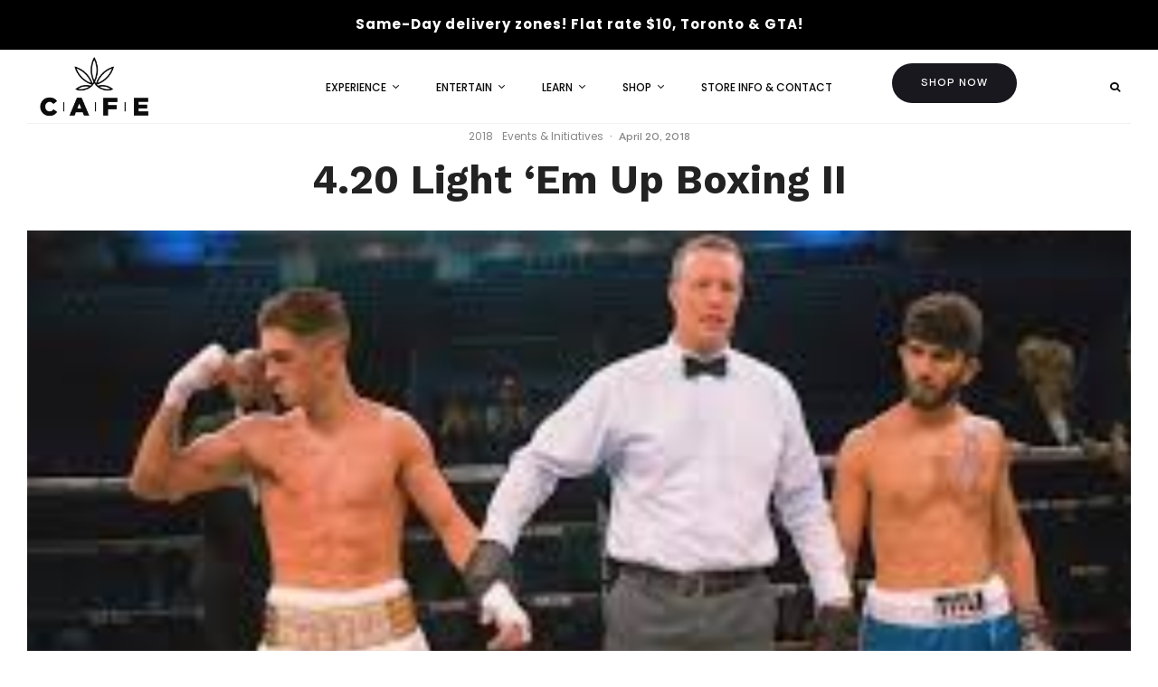

--- FILE ---
content_type: text/html; charset=UTF-8
request_url: https://www.iamcafe.com/community/events-initiatives/4-20-light-em-up-boxing-ii
body_size: 44955
content:
<!DOCTYPE html><html lang="en-US"><head><meta charset="UTF-8"><link rel="preconnect" href="https://fonts.gstatic.com/" crossorigin /><meta name="viewport" content="width=device-width, initial-scale=1"><link rel="profile" href="https://gmpg.org/xfn/11"><meta name="theme-color" content="#f7a629"><meta name='robots' content='index, follow, max-image-preview:large, max-snippet:-1, max-video-preview:-1' /><style>img:is([sizes="auto" i], [sizes^="auto," i]) { contain-intrinsic-size: 3000px 1500px }</style> <script data-cfasync="false" data-pagespeed-no-defer>var gtm4wp_datalayer_name = "dataLayer";
	var dataLayer = dataLayer || [];</script> <title>4.20 Light ‘Em Up Boxing II | CAFE</title><meta name="description" content="Read about 4.20 Light ‘Em Up Boxing II here at CAFE - Cannabis and Fine Edibles! Click here now." /><link rel="canonical" href="https://www.iamcafe.com/community/events-initiatives/4-20-light-em-up-boxing-ii/" /><meta property="og:locale" content="en_US" /><meta property="og:type" content="article" /><meta property="og:title" content="4.20 Light ‘Em Up Boxing II | CAFE" /><meta property="og:description" content="Read about 4.20 Light ‘Em Up Boxing II here at CAFE - Cannabis and Fine Edibles! Click here now." /><meta property="og:url" content="https://www.iamcafe.com/community/events-initiatives/4-20-light-em-up-boxing-ii/" /><meta property="og:site_name" content="CAFE" /><meta property="article:publisher" content="https://facebook.com/iamcafe.official" /><meta property="article:author" content="https://www.facebook.com/iamcafe.official/" /><meta property="article:published_time" content="2018-04-20T16:20:00+00:00" /><meta property="article:modified_time" content="2020-07-08T20:03:07+00:00" /><meta property="og:image" content="https://www.iamcafe.com/wp-content/uploads/2018/04/boxing.png" /><meta property="og:image:width" content="1006" /><meta property="og:image:height" content="666" /><meta property="og:image:type" content="image/png" /><meta name="author" content="I AM CAFE" /><meta name="twitter:card" content="summary_large_image" /><meta name="twitter:label1" content="Written by" /><meta name="twitter:data1" content="I AM CAFE" /> <script type="application/ld+json" class="yoast-schema-graph">{"@context":"https://schema.org","@graph":[{"@type":"Article","@id":"https://www.iamcafe.com/community/events-initiatives/4-20-light-em-up-boxing-ii/#article","isPartOf":{"@id":"https://www.iamcafe.com/community/events-initiatives/4-20-light-em-up-boxing-ii/"},"author":{"name":"I AM CAFE","@id":"https://www.iamcafe.com/#/schema/person/f2bd01494afd219ab8a8d3646e5db972"},"headline":"4.20 Light ‘Em Up Boxing II","datePublished":"2018-04-20T16:20:00+00:00","dateModified":"2020-07-08T20:03:07+00:00","mainEntityOfPage":{"@id":"https://www.iamcafe.com/community/events-initiatives/4-20-light-em-up-boxing-ii/"},"wordCount":18,"publisher":{"@id":"https://www.iamcafe.com/#organization"},"image":{"@id":"https://www.iamcafe.com/community/events-initiatives/4-20-light-em-up-boxing-ii/#primaryimage"},"thumbnailUrl":"https://www.iamcafe.com/wp-content/uploads/2018/04/boxing.png","keywords":["420 boxing","events"],"articleSection":["2018","Events &amp; Initiatives"],"inLanguage":"en-US"},{"@type":"WebPage","@id":"https://www.iamcafe.com/community/events-initiatives/4-20-light-em-up-boxing-ii/","url":"https://www.iamcafe.com/community/events-initiatives/4-20-light-em-up-boxing-ii/","name":"4.20 Light ‘Em Up Boxing II | CAFE","isPartOf":{"@id":"https://www.iamcafe.com/#website"},"primaryImageOfPage":{"@id":"https://www.iamcafe.com/community/events-initiatives/4-20-light-em-up-boxing-ii/#primaryimage"},"image":{"@id":"https://www.iamcafe.com/community/events-initiatives/4-20-light-em-up-boxing-ii/#primaryimage"},"thumbnailUrl":"https://www.iamcafe.com/wp-content/uploads/2018/04/boxing.png","datePublished":"2018-04-20T16:20:00+00:00","dateModified":"2020-07-08T20:03:07+00:00","description":"Read about 4.20 Light ‘Em Up Boxing II here at CAFE - Cannabis and Fine Edibles! Click here now.","breadcrumb":{"@id":"https://www.iamcafe.com/community/events-initiatives/4-20-light-em-up-boxing-ii/#breadcrumb"},"inLanguage":"en-US","potentialAction":[{"@type":"ReadAction","target":["https://www.iamcafe.com/community/events-initiatives/4-20-light-em-up-boxing-ii/"]}]},{"@type":"ImageObject","inLanguage":"en-US","@id":"https://www.iamcafe.com/community/events-initiatives/4-20-light-em-up-boxing-ii/#primaryimage","url":"https://www.iamcafe.com/wp-content/uploads/2018/04/boxing.png","contentUrl":"https://www.iamcafe.com/wp-content/uploads/2018/04/boxing.png","width":1006,"height":666},{"@type":"BreadcrumbList","@id":"https://www.iamcafe.com/community/events-initiatives/4-20-light-em-up-boxing-ii/#breadcrumb","itemListElement":[{"@type":"ListItem","position":1,"name":"Home","item":"https://www.iamcafe.com/"},{"@type":"ListItem","position":2,"name":"Learn","item":"https://www.iamcafe.com/learn/"},{"@type":"ListItem","position":3,"name":"4.20 Light ‘Em Up Boxing II"}]},{"@type":"WebSite","@id":"https://www.iamcafe.com/#website","url":"https://www.iamcafe.com/","name":"CAFE: Toronto Dispensary","description":"Cannabis and Fine Edibles","publisher":{"@id":"https://www.iamcafe.com/#organization"},"alternateName":"CAFE","potentialAction":[{"@type":"SearchAction","target":{"@type":"EntryPoint","urlTemplate":"https://www.iamcafe.com/?s={search_term_string}"},"query-input":{"@type":"PropertyValueSpecification","valueRequired":true,"valueName":"search_term_string"}}],"inLanguage":"en-US"},{"@type":"Organization","@id":"https://www.iamcafe.com/#organization","name":"CAFE: Toronto Dispensary","alternateName":"CAFE Dispensary","url":"https://www.iamcafe.com/","logo":{"@type":"ImageObject","inLanguage":"en-US","@id":"https://www.iamcafe.com/#/schema/logo/image/","url":"https://www.iamcafe.com/wp-content/uploads/2020/05/logo-stacked-1.png","contentUrl":"https://www.iamcafe.com/wp-content/uploads/2020/05/logo-stacked-1.png","width":88,"height":100,"caption":"CAFE: Toronto Dispensary"},"image":{"@id":"https://www.iamcafe.com/#/schema/logo/image/"},"sameAs":["https://facebook.com/iamcafe.official","https://instagram.com/iamcafe.official","https://youtube.com/channel/UCjgZ7lXfV4YXtrpYiJL6ooQ","https://iamcafe.tumblr.com/"]},{"@type":"Person","@id":"https://www.iamcafe.com/#/schema/person/f2bd01494afd219ab8a8d3646e5db972","name":"I AM CAFE","description":"Promoting health and happiness in our communities is our primary goal. We employ an education-first approach to child safety, harm reduction, and community wellness.","sameAs":["https://www.facebook.com/iamcafe.official/","https://www.instagram.com/iamcafe.official/","https://www.youtube.com/channel/UCjgZ7lXfV4YXtrpYiJL6ooQ"],"url":"https://www.iamcafe.com/author/angel/"}]}</script> <link rel='dns-prefetch' href='//fonts.googleapis.com' /><link rel="alternate" type="application/rss+xml" title="CAFE &raquo; Feed" href="https://www.iamcafe.com/feed/" /><link rel="alternate" type="application/rss+xml" title="CAFE &raquo; Comments Feed" href="https://www.iamcafe.com/comments/feed/" /> <script type="text/javascript" src="[data-uri]" defer></script> <script src="[data-uri]" defer></script><script data-optimized="1" src="https://www.iamcafe.com/wp-content/plugins/litespeed-cache/assets/js/webfontloader.min.js" defer></script> <link data-optimized="1" rel='stylesheet' id='sbi_styles-css' href='https://www.iamcafe.com/wp-content/litespeed/css/8ea0c09f57f983ef01b8320a3cf6fa37.css?ver=3d91f' type='text/css' media='all' /><style id='wp-emoji-styles-inline-css' type='text/css'>img.wp-smiley, img.emoji {
		display: inline !important;
		border: none !important;
		box-shadow: none !important;
		height: 1em !important;
		width: 1em !important;
		margin: 0 0.07em !important;
		vertical-align: -0.1em !important;
		background: none !important;
		padding: 0 !important;
	}</style><link data-optimized="1" rel='stylesheet' id='wp-block-library-css' href='https://www.iamcafe.com/wp-content/litespeed/css/2e9ab871aaad1a0c5fa55a4e28b6f7ca.css?ver=98e84' type='text/css' media='all' /><style id='classic-theme-styles-inline-css' type='text/css'>/*! This file is auto-generated */
.wp-block-button__link{color:#fff;background-color:#32373c;border-radius:9999px;box-shadow:none;text-decoration:none;padding:calc(.667em + 2px) calc(1.333em + 2px);font-size:1.125em}.wp-block-file__button{background:#32373c;color:#fff;text-decoration:none}</style><link data-optimized="1" rel='stylesheet' id='lets-info-up-block-css' href='https://www.iamcafe.com/wp-content/litespeed/css/5dfae3f956af7e2cc75fd854464b5b73.css?ver=db9e3' type='text/css' media='all' /><style id='global-styles-inline-css' type='text/css'>:root{--wp--preset--aspect-ratio--square: 1;--wp--preset--aspect-ratio--4-3: 4/3;--wp--preset--aspect-ratio--3-4: 3/4;--wp--preset--aspect-ratio--3-2: 3/2;--wp--preset--aspect-ratio--2-3: 2/3;--wp--preset--aspect-ratio--16-9: 16/9;--wp--preset--aspect-ratio--9-16: 9/16;--wp--preset--color--black: #000000;--wp--preset--color--cyan-bluish-gray: #abb8c3;--wp--preset--color--white: #ffffff;--wp--preset--color--pale-pink: #f78da7;--wp--preset--color--vivid-red: #cf2e2e;--wp--preset--color--luminous-vivid-orange: #ff6900;--wp--preset--color--luminous-vivid-amber: #fcb900;--wp--preset--color--light-green-cyan: #7bdcb5;--wp--preset--color--vivid-green-cyan: #00d084;--wp--preset--color--pale-cyan-blue: #8ed1fc;--wp--preset--color--vivid-cyan-blue: #0693e3;--wp--preset--color--vivid-purple: #9b51e0;--wp--preset--gradient--vivid-cyan-blue-to-vivid-purple: linear-gradient(135deg,rgba(6,147,227,1) 0%,rgb(155,81,224) 100%);--wp--preset--gradient--light-green-cyan-to-vivid-green-cyan: linear-gradient(135deg,rgb(122,220,180) 0%,rgb(0,208,130) 100%);--wp--preset--gradient--luminous-vivid-amber-to-luminous-vivid-orange: linear-gradient(135deg,rgba(252,185,0,1) 0%,rgba(255,105,0,1) 100%);--wp--preset--gradient--luminous-vivid-orange-to-vivid-red: linear-gradient(135deg,rgba(255,105,0,1) 0%,rgb(207,46,46) 100%);--wp--preset--gradient--very-light-gray-to-cyan-bluish-gray: linear-gradient(135deg,rgb(238,238,238) 0%,rgb(169,184,195) 100%);--wp--preset--gradient--cool-to-warm-spectrum: linear-gradient(135deg,rgb(74,234,220) 0%,rgb(151,120,209) 20%,rgb(207,42,186) 40%,rgb(238,44,130) 60%,rgb(251,105,98) 80%,rgb(254,248,76) 100%);--wp--preset--gradient--blush-light-purple: linear-gradient(135deg,rgb(255,206,236) 0%,rgb(152,150,240) 100%);--wp--preset--gradient--blush-bordeaux: linear-gradient(135deg,rgb(254,205,165) 0%,rgb(254,45,45) 50%,rgb(107,0,62) 100%);--wp--preset--gradient--luminous-dusk: linear-gradient(135deg,rgb(255,203,112) 0%,rgb(199,81,192) 50%,rgb(65,88,208) 100%);--wp--preset--gradient--pale-ocean: linear-gradient(135deg,rgb(255,245,203) 0%,rgb(182,227,212) 50%,rgb(51,167,181) 100%);--wp--preset--gradient--electric-grass: linear-gradient(135deg,rgb(202,248,128) 0%,rgb(113,206,126) 100%);--wp--preset--gradient--midnight: linear-gradient(135deg,rgb(2,3,129) 0%,rgb(40,116,252) 100%);--wp--preset--font-size--small: 13px;--wp--preset--font-size--medium: 20px;--wp--preset--font-size--large: 36px;--wp--preset--font-size--x-large: 42px;--wp--preset--spacing--20: 0.44rem;--wp--preset--spacing--30: 0.67rem;--wp--preset--spacing--40: 1rem;--wp--preset--spacing--50: 1.5rem;--wp--preset--spacing--60: 2.25rem;--wp--preset--spacing--70: 3.38rem;--wp--preset--spacing--80: 5.06rem;--wp--preset--shadow--natural: 6px 6px 9px rgba(0, 0, 0, 0.2);--wp--preset--shadow--deep: 12px 12px 50px rgba(0, 0, 0, 0.4);--wp--preset--shadow--sharp: 6px 6px 0px rgba(0, 0, 0, 0.2);--wp--preset--shadow--outlined: 6px 6px 0px -3px rgba(255, 255, 255, 1), 6px 6px rgba(0, 0, 0, 1);--wp--preset--shadow--crisp: 6px 6px 0px rgba(0, 0, 0, 1);}:where(.is-layout-flex){gap: 0.5em;}:where(.is-layout-grid){gap: 0.5em;}body .is-layout-flex{display: flex;}.is-layout-flex{flex-wrap: wrap;align-items: center;}.is-layout-flex > :is(*, div){margin: 0;}body .is-layout-grid{display: grid;}.is-layout-grid > :is(*, div){margin: 0;}:where(.wp-block-columns.is-layout-flex){gap: 2em;}:where(.wp-block-columns.is-layout-grid){gap: 2em;}:where(.wp-block-post-template.is-layout-flex){gap: 1.25em;}:where(.wp-block-post-template.is-layout-grid){gap: 1.25em;}.has-black-color{color: var(--wp--preset--color--black) !important;}.has-cyan-bluish-gray-color{color: var(--wp--preset--color--cyan-bluish-gray) !important;}.has-white-color{color: var(--wp--preset--color--white) !important;}.has-pale-pink-color{color: var(--wp--preset--color--pale-pink) !important;}.has-vivid-red-color{color: var(--wp--preset--color--vivid-red) !important;}.has-luminous-vivid-orange-color{color: var(--wp--preset--color--luminous-vivid-orange) !important;}.has-luminous-vivid-amber-color{color: var(--wp--preset--color--luminous-vivid-amber) !important;}.has-light-green-cyan-color{color: var(--wp--preset--color--light-green-cyan) !important;}.has-vivid-green-cyan-color{color: var(--wp--preset--color--vivid-green-cyan) !important;}.has-pale-cyan-blue-color{color: var(--wp--preset--color--pale-cyan-blue) !important;}.has-vivid-cyan-blue-color{color: var(--wp--preset--color--vivid-cyan-blue) !important;}.has-vivid-purple-color{color: var(--wp--preset--color--vivid-purple) !important;}.has-black-background-color{background-color: var(--wp--preset--color--black) !important;}.has-cyan-bluish-gray-background-color{background-color: var(--wp--preset--color--cyan-bluish-gray) !important;}.has-white-background-color{background-color: var(--wp--preset--color--white) !important;}.has-pale-pink-background-color{background-color: var(--wp--preset--color--pale-pink) !important;}.has-vivid-red-background-color{background-color: var(--wp--preset--color--vivid-red) !important;}.has-luminous-vivid-orange-background-color{background-color: var(--wp--preset--color--luminous-vivid-orange) !important;}.has-luminous-vivid-amber-background-color{background-color: var(--wp--preset--color--luminous-vivid-amber) !important;}.has-light-green-cyan-background-color{background-color: var(--wp--preset--color--light-green-cyan) !important;}.has-vivid-green-cyan-background-color{background-color: var(--wp--preset--color--vivid-green-cyan) !important;}.has-pale-cyan-blue-background-color{background-color: var(--wp--preset--color--pale-cyan-blue) !important;}.has-vivid-cyan-blue-background-color{background-color: var(--wp--preset--color--vivid-cyan-blue) !important;}.has-vivid-purple-background-color{background-color: var(--wp--preset--color--vivid-purple) !important;}.has-black-border-color{border-color: var(--wp--preset--color--black) !important;}.has-cyan-bluish-gray-border-color{border-color: var(--wp--preset--color--cyan-bluish-gray) !important;}.has-white-border-color{border-color: var(--wp--preset--color--white) !important;}.has-pale-pink-border-color{border-color: var(--wp--preset--color--pale-pink) !important;}.has-vivid-red-border-color{border-color: var(--wp--preset--color--vivid-red) !important;}.has-luminous-vivid-orange-border-color{border-color: var(--wp--preset--color--luminous-vivid-orange) !important;}.has-luminous-vivid-amber-border-color{border-color: var(--wp--preset--color--luminous-vivid-amber) !important;}.has-light-green-cyan-border-color{border-color: var(--wp--preset--color--light-green-cyan) !important;}.has-vivid-green-cyan-border-color{border-color: var(--wp--preset--color--vivid-green-cyan) !important;}.has-pale-cyan-blue-border-color{border-color: var(--wp--preset--color--pale-cyan-blue) !important;}.has-vivid-cyan-blue-border-color{border-color: var(--wp--preset--color--vivid-cyan-blue) !important;}.has-vivid-purple-border-color{border-color: var(--wp--preset--color--vivid-purple) !important;}.has-vivid-cyan-blue-to-vivid-purple-gradient-background{background: var(--wp--preset--gradient--vivid-cyan-blue-to-vivid-purple) !important;}.has-light-green-cyan-to-vivid-green-cyan-gradient-background{background: var(--wp--preset--gradient--light-green-cyan-to-vivid-green-cyan) !important;}.has-luminous-vivid-amber-to-luminous-vivid-orange-gradient-background{background: var(--wp--preset--gradient--luminous-vivid-amber-to-luminous-vivid-orange) !important;}.has-luminous-vivid-orange-to-vivid-red-gradient-background{background: var(--wp--preset--gradient--luminous-vivid-orange-to-vivid-red) !important;}.has-very-light-gray-to-cyan-bluish-gray-gradient-background{background: var(--wp--preset--gradient--very-light-gray-to-cyan-bluish-gray) !important;}.has-cool-to-warm-spectrum-gradient-background{background: var(--wp--preset--gradient--cool-to-warm-spectrum) !important;}.has-blush-light-purple-gradient-background{background: var(--wp--preset--gradient--blush-light-purple) !important;}.has-blush-bordeaux-gradient-background{background: var(--wp--preset--gradient--blush-bordeaux) !important;}.has-luminous-dusk-gradient-background{background: var(--wp--preset--gradient--luminous-dusk) !important;}.has-pale-ocean-gradient-background{background: var(--wp--preset--gradient--pale-ocean) !important;}.has-electric-grass-gradient-background{background: var(--wp--preset--gradient--electric-grass) !important;}.has-midnight-gradient-background{background: var(--wp--preset--gradient--midnight) !important;}.has-small-font-size{font-size: var(--wp--preset--font-size--small) !important;}.has-medium-font-size{font-size: var(--wp--preset--font-size--medium) !important;}.has-large-font-size{font-size: var(--wp--preset--font-size--large) !important;}.has-x-large-font-size{font-size: var(--wp--preset--font-size--x-large) !important;}
:where(.wp-block-post-template.is-layout-flex){gap: 1.25em;}:where(.wp-block-post-template.is-layout-grid){gap: 1.25em;}
:where(.wp-block-columns.is-layout-flex){gap: 2em;}:where(.wp-block-columns.is-layout-grid){gap: 2em;}
:root :where(.wp-block-pullquote){font-size: 1.5em;line-height: 1.6;}</style><link data-optimized="1" rel='stylesheet' id='agile-store-locator-all-css-css' href='https://www.iamcafe.com/wp-content/litespeed/css/ccc74b29cbd2e4ec00b929940766df3a.css?ver=08c10' type='text/css' media='all' /><link data-optimized="1" rel='stylesheet' id='ptmcw-main-css-css' href='https://www.iamcafe.com/wp-content/litespeed/css/8b2be019ebb9a9db67da10c29685faa1.css?ver=d8a06' type='text/css' media='all' /><link data-optimized="1" rel='stylesheet' id='contact-form-7-css' href='https://www.iamcafe.com/wp-content/litespeed/css/f28ce76815592c616814983821d4cd4c.css?ver=2d7bd' type='text/css' media='all' /><style id='contact-form-7-inline-css' type='text/css'>.wpcf7 .wpcf7-recaptcha iframe {margin-bottom: 0;}.wpcf7 .wpcf7-recaptcha[data-align="center"] > div {margin: 0 auto;}.wpcf7 .wpcf7-recaptcha[data-align="right"] > div {margin: 0 0 0 auto;}</style><link data-optimized="1" rel='stylesheet' id='wpcf7-redirect-script-frontend-css' href='https://www.iamcafe.com/wp-content/litespeed/css/af6275b9c5a14d0f3237037d8c7b8d10.css?ver=c1c73' type='text/css' media='all' /><link data-optimized="1" rel='stylesheet' id='ivory-search-styles-css' href='https://www.iamcafe.com/wp-content/litespeed/css/b48300a58f1bd75f306a27f4b2f1e236.css?ver=358a1' type='text/css' media='all' /><link data-optimized="1" rel='stylesheet' id='lets-live-blog-css' href='https://www.iamcafe.com/wp-content/litespeed/css/fe2e205ee0b63d49b7ee659a8d7008af.css?ver=74469' type='text/css' media='all' /><link data-optimized="1" rel='stylesheet' id='lets-live-blog-icons-css' href='https://www.iamcafe.com/wp-content/litespeed/css/2da638c12de87ba25fc28d0a866e5d2a.css?ver=43043' type='text/css' media='all' /><link data-optimized="1" rel='stylesheet' id='zeen-style-css' href='https://www.iamcafe.com/wp-content/litespeed/css/947b7f5ca8a9b9a301bb712090b0363d.css?ver=f329c' type='text/css' media='all' /><style id='zeen-style-inline-css' type='text/css'>.content-bg, .block-skin-5:not(.skin-inner), .block-skin-5.skin-inner > .tipi-row-inner-style, .article-layout-skin-1.title-cut-bl .hero-wrap .meta:before, .article-layout-skin-1.title-cut-bc .hero-wrap .meta:before, .article-layout-skin-1.title-cut-bl .hero-wrap .share-it:before, .article-layout-skin-1.title-cut-bc .hero-wrap .share-it:before, .standard-archive .page-header, .skin-dark .flickity-viewport, .zeen__var__options label { background: #ffffff;}a.zeen-pin-it{position: absolute}.background.mask {background-color: transparent}.side-author__wrap .mask a {display:inline-block;height:70px}.timed-pup,.modal-wrap {position:fixed;visibility:hidden}.to-top__fixed .to-top a{background-color:#000000; color: #fff}.site-inner { background-color: #fff; }.splitter svg g { fill: #fff; }.inline-post .block article .title { font-size: 20px;}.fontfam-1 { font-family: 'Work Sans',sans-serif!important;}input,input[type="number"],.body-f1, .quotes-f1 blockquote, .quotes-f1 q, .by-f1 .byline, .sub-f1 .subtitle, .wh-f1 .widget-title, .headings-f1 h1, .headings-f1 h2, .headings-f1 h3, .headings-f1 h4, .headings-f1 h5, .headings-f1 h6, .font-1, div.jvectormap-tip {font-family:'Work Sans',sans-serif;font-weight: 700;font-style: normal;}.fontfam-2 { font-family:'Work Sans',sans-serif!important; }input[type=submit], button, .tipi-button,.button,.wpcf7-submit,.button__back__home,.body-f2, .quotes-f2 blockquote, .quotes-f2 q, .by-f2 .byline, .sub-f2 .subtitle, .wh-f2 .widget-title, .headings-f2 h1, .headings-f2 h2, .headings-f2 h3, .headings-f2 h4, .headings-f2 h5, .headings-f2 h6, .font-2 {font-family:'Work Sans',sans-serif;font-weight: 400;font-style: normal;}.fontfam-3 { font-family:'Work Sans',sans-serif!important;}.body-f3, .quotes-f3 blockquote, .quotes-f3 q, .by-f3 .byline, .sub-f3 .subtitle, .wh-f3 .widget-title, .headings-f3 h1, .headings-f3 h2, .headings-f3 h3, .headings-f3 h4, .headings-f3 h5, .headings-f3 h6, .font-3 {font-family:'Work Sans',sans-serif;font-style: normal;font-weight: 500;}.tipi-row, .tipi-builder-on .contents-wrap > p { max-width: 1280px ; }.slider-columns--3 article { width: 376.666666667px }.slider-columns--2 article { width: 580px }.slider-columns--4 article { width: 275px }.single .site-content .tipi-row { max-width: 1350px ; }.single-product .site-content .tipi-row { max-width: 1280px ; }.date--secondary { color: #f8d92f; }.date--main { color: #f8d92f; }.tipi-button-cta-header{ font-size:12px;}.tipi-button-cta-wrap-header{ color: #fff;}.tipi-button-cta-header { background: #18181e; }.tipi-button-cta-header:hover { background: #111; }.global-accent-border { border-color: #f7a629; }.trending-accent-border { border-color: #73cfcc; }.trending-accent-bg { border-color: #73cfcc; }.wpcf7-submit, .tipi-button.block-loader { background: #f7a629; }.wpcf7-submit:hover, .tipi-button.block-loader:hover { background: #222222; }.preview-grid .read-more.tipi-button { color: #fff!important; }.preview-grid .read-more { background: #515151; }.preview-grid:hover .read-more { background: #f7a629; }.preview-classic .read-more.tipi-button { color: #fff!important; }.preview-classic .read-more { background: #f7a629; }.preview-classic:hover .read-more { background: #222222; }.tipi-button.block-loader { color: #fff!important; }.wpcf7-submit { background: #f7a629; }.wpcf7-submit:hover { background: #222222; }.global-accent-bg, .icon-base-2:hover .icon-bg, #progress { background-color: #f7a629; }.global-accent-text, .mm-submenu-2 .mm-51 .menu-wrap > .sub-menu > li > a { color: #f7a629; }body { color:#222222;}.excerpt { color:#4a4a4a;}.mode--alt--b .excerpt, .block-skin-2 .excerpt, .block-skin-2 .preview-classic .custom-button__fill-2 { color:#999999!important;}.read-more-wrap { color:#767676;}.logo-fallback a { color:#000!important;}.site-mob-header .logo-fallback a { color:#000!important;}blockquote:not(.comment-excerpt) { color:#222222;}.mode--alt--b blockquote:not(.comment-excerpt), .mode--alt--b .block-skin-0.block-wrap-quote .block-wrap-quote blockquote:not(.comment-excerpt), .mode--alt--b .block-skin-0.block-wrap-quote .block-wrap-quote blockquote:not(.comment-excerpt) span { color:#fff!important;}.byline, .byline a { color:#888;}.mode--alt--b .block-wrap-classic .byline, .mode--alt--b .block-wrap-classic .byline a, .mode--alt--b .block-wrap-thumbnail .byline, .mode--alt--b .block-wrap-thumbnail .byline a, .block-skin-2 .byline a, .block-skin-2 .byline { color:#999999;}.preview-classic .meta .title, .preview-thumbnail .meta .title,.preview-56 .meta .title{ color:#111;}h1, h2, h3, h4, h5, h6, .block-title { color:#222222;}.sidebar-widget  .widget-title { color:#222222!important;}.link-color-wrap a, .woocommerce-Tabs-panel--description a { color: #f7a629; }.mode--alt--b .link-color-wrap a, .mode--alt--b .woocommerce-Tabs-panel--description a { color: #999999; }.copyright, .site-footer .bg-area-inner .copyright a { color: #8e8e8e; }.link-color-wrap a:hover { color: #000; }.mode--alt--b .link-color-wrap a:hover { color: #555; }body{line-height:1.66}input[type=submit], button, .tipi-button,.button,.wpcf7-submit,.button__back__home{letter-spacing:0.03em}.sub-menu a:not(.tipi-button){letter-spacing:0.1em}.widget-title{letter-spacing:0.15em}html, body{font-size:15px}.byline{font-size:12px}input[type=submit], button, .tipi-button,.button,.wpcf7-submit,.button__back__home{font-size:11px}.excerpt{font-size:15px}.logo-fallback, .secondary-wrap .logo-fallback a{font-size:22px}.logo span{font-size:12px}.breadcrumbs{font-size:10px}.hero-meta.tipi-s-typo .title{font-size:20px}.hero-meta.tipi-s-typo .subtitle{font-size:15px}.hero-meta.tipi-m-typo .title{font-size:20px}.hero-meta.tipi-m-typo .subtitle{font-size:15px}.hero-meta.tipi-xl-typo .title{font-size:20px}.hero-meta.tipi-xl-typo .subtitle{font-size:15px}.block-html-content h1, .single-content .entry-content h1{font-size:20px}.block-html-content h2, .single-content .entry-content h2{font-size:20px}.block-html-content h3, .single-content .entry-content h3{font-size:20px}.block-html-content h4, .single-content .entry-content h4{font-size:20px}.block-html-content h5, .single-content .entry-content h5{font-size:18px}.footer-block-links{font-size:8px}blockquote, q{font-size:20px}.site-footer .copyright{font-size:12px}.footer-navigation{font-size:12px}.site-footer .menu-icons{font-size:12px}.block-title, .page-title{font-size:24px}.block-subtitle{font-size:18px}.block-col-self .preview-2 .title{font-size:22px}.block-wrap-classic .tipi-m-typo .title-wrap .title{font-size:22px}.tipi-s-typo .title, .ppl-s-3 .tipi-s-typo .title, .zeen-col--wide .ppl-s-3 .tipi-s-typo .title, .preview-1 .title, .preview-21:not(.tipi-xs-typo) .title{font-size:22px}.tipi-xs-typo .title, .tipi-basket-wrap .basket-item .title{font-size:15px}.meta .read-more-wrap{font-size:11px}.widget-title{font-size:12px}.split-1:not(.preview-thumbnail) .mask{-webkit-flex: 0 0 calc( 34% - 15px);
					-ms-flex: 0 0 calc( 34% - 15px);
					flex: 0 0 calc( 34% - 15px);
					width: calc( 34% - 15px);}.preview-thumbnail .mask{-webkit-flex: 0 0 65px;
					-ms-flex: 0 0 65px;
					flex: 0 0 65px;
					width: 65px;}.footer-lower-area{padding-top:40px}.footer-lower-area{padding-bottom:40px}.footer-upper-area{padding-bottom:40px}.footer-upper-area{padding-top:40px}.footer-widget-wrap{padding-bottom:40px}.footer-widget-wrap{padding-top:40px}.tipi-button-cta-header{font-size:12px}#top-bar-message{font-size:12px}.tipi-button.block-loader, .wpcf7-submit, .mc4wp-form-fields button { font-weight: 700;}.footer-lower-area, .footer-lower-area .menu-item, .footer-lower-area .menu-icon span {font-weight: 700;}.widget-title {font-weight: 700!important;}input[type=submit], button, .tipi-button,.button,.wpcf7-submit,.button__back__home{ text-transform: uppercase; }.entry-title{ text-transform: none; }.logo-fallback{ text-transform: none; }.block-wrap-slider .title-wrap .title{ text-transform: none; }.block-wrap-grid .title-wrap .title, .tile-design-4 .meta .title-wrap .title{ text-transform: none; }.block-wrap-classic .title-wrap .title{ text-transform: none; }.block-title{ text-transform: none; }.meta .excerpt .read-more{ text-transform: uppercase; }.preview-grid .read-more{ text-transform: uppercase; }.block-subtitle{ text-transform: none; }.byline{ text-transform: none; }.widget-title{ text-transform: uppercase; }.main-navigation .menu-item, .main-navigation .menu-icon .menu-icon--text{ text-transform: uppercase; }.secondary-navigation, .secondary-wrap .menu-icon .menu-icon--text{ text-transform: uppercase; }.footer-lower-area .menu-item, .footer-lower-area .menu-icon span{ text-transform: none; }.sub-menu a:not(.tipi-button){ text-transform: none; }.site-mob-header .menu-item, .site-mob-header .menu-icon span{ text-transform: uppercase; }.single-content .entry-content h1, .single-content .entry-content h2, .single-content .entry-content h3, .single-content .entry-content h4, .single-content .entry-content h5, .single-content .entry-content h6, .meta__full h1, .meta__full h2, .meta__full h3, .meta__full h4, .meta__full h5, .bbp__thread__title{ text-transform: none; }.mm-submenu-2 .mm-11 .menu-wrap > *, .mm-submenu-2 .mm-31 .menu-wrap > *, .mm-submenu-2 .mm-21 .menu-wrap > *, .mm-submenu-2 .mm-51 .menu-wrap > *  { border-top: 3px solid transparent; }.separation-border { margin-bottom: 35px; }.load-more-wrap-1 { padding-top: 35px; }.block-wrap-classic .inf-spacer + .block:not(.block-62) { margin-top: 35px; }.separation-border-style { border-bottom: 1px #fafafa solid;padding-bottom:30px;}.separation-border-v { background: #eee;}.separation-border-v { height: calc( 100% -  35px - 1px); }@media only screen and (max-width: 480px) {.separation-border-style { padding-bottom: 15px; }.separation-border { margin-bottom: 15px;}}.grid-spacing { border-top-width: 30px; }.sidebar-wrap .sidebar { padding-right: 30px; padding-left: 30px; padding-top:0px; padding-bottom:0px; }.sidebar-left .sidebar-wrap .sidebar { padding-right: 30px; padding-left: 30px; }@media only screen and (min-width: 481px) {.block-wrap-grid .block-title-area, .block-wrap-98 .block-piece-2 article:last-child { margin-bottom: -30px; }.block-wrap-92 .tipi-row-inner-box { margin-top: -30px; }.block-wrap-grid .only-filters { top: 30px; }.grid-spacing { border-right-width: 30px; }.block-fs {padding:30px;}.block-wrap-grid:not(.block-wrap-81) .block { width: calc( 100% + 30px ); }}@media only screen and (max-width: 859px) {.mobile__design--side .mask {
		width: calc( 34% - 15px);
	}}@media only screen and (min-width: 860px) {input[type=submit], button, .tipi-button,.button,.wpcf7-submit,.button__back__home{letter-spacing:0.09em}.hero-meta.tipi-s-typo .title{font-size:30px}.hero-meta.tipi-s-typo .subtitle{font-size:18px}.hero-meta.tipi-m-typo .title{font-size:30px}.hero-meta.tipi-m-typo .subtitle{font-size:18px}.hero-meta.tipi-xl-typo .title{font-size:30px}.hero-meta.tipi-xl-typo .subtitle{font-size:18px}.block-html-content h1, .single-content .entry-content h1{font-size:30px}.block-html-content h2, .single-content .entry-content h2{font-size:30px}.block-html-content h3, .single-content .entry-content h3{font-size:24px}.block-html-content h4, .single-content .entry-content h4{font-size:24px}blockquote, q{font-size:25px}.main-navigation, .main-navigation .menu-icon--text{font-size:12px}.sub-menu a:not(.tipi-button){font-size:12px}.main-navigation .menu-icon, .main-navigation .trending-icon-solo{font-size:12px}.secondary-wrap-v .standard-drop>a,.secondary-wrap, .secondary-wrap a, .secondary-wrap .menu-icon--text{font-size:11px}.secondary-wrap .menu-icon, .secondary-wrap .menu-icon a, .secondary-wrap .trending-icon-solo{font-size:13px}.layout-side-info .details{width:130px;float:left}.title-contrast .hero-wrap { height: calc( 100vh - 60px ); }.block-col-self .block-71 .tipi-s-typo .title { font-size: 18px; }.zeen-col--narrow .block-wrap-classic .tipi-m-typo .title-wrap .title { font-size: 18px; }.secondary-wrap .menu-padding, .secondary-wrap .ul-padding > li > a {
			padding-top: 11px;
			padding-bottom: 10px;
		}}@media only screen and (min-width: 1240px) {.hero-l .single-content {padding-top: 45px}.logo-fallback, .secondary-wrap .logo-fallback a{font-size:30px}.hero-meta.tipi-s-typo .title{font-size:36px}.hero-meta.tipi-m-typo .title{font-size:44px}.hero-meta.tipi-xl-typo .title{font-size:50px}.block-html-content h1, .single-content .entry-content h1{font-size:44px}.block-html-content h2, .single-content .entry-content h2{font-size:40px}.block-html-content h3, .single-content .entry-content h3{font-size:30px}.block-html-content h4, .single-content .entry-content h4{font-size:20px}.secondary-wrap-v .standard-drop>a,.secondary-wrap, .secondary-wrap a, .secondary-wrap .menu-icon--text{font-size:14px}.block-title, .page-title{font-size:18px}.block-subtitle{font-size:20px}.block-col-self .preview-2 .title{font-size:36px}.block-wrap-classic .tipi-m-typo .title-wrap .title{font-size:30px}.tipi-s-typo .title, .ppl-s-3 .tipi-s-typo .title, .zeen-col--wide .ppl-s-3 .tipi-s-typo .title, .preview-1 .title, .preview-21:not(.tipi-xs-typo) .title{font-size:24px}.split-1:not(.preview-thumbnail) .mask{-webkit-flex: 0 0 calc( 50% - 15px);
					-ms-flex: 0 0 calc( 50% - 15px);
					flex: 0 0 calc( 50% - 15px);
					width: calc( 50% - 15px);}.footer-lower-area{padding-top:30px}.footer-lower-area{padding-bottom:30px}.footer-upper-area{padding-bottom:45px}.footer-widget-wrap{padding-bottom:50px}.footer-widget-wrap{padding-top:50px}#top-bar-message{font-size:15px}}.main-menu-bar-color-1 .current-menu-item > a, .main-menu-bar-color-1 .menu-main-menu > .dropper.active:not(.current-menu-item) > a { background-color: #f7a629;}.site-header a { color: #0a0a0a; }.site-skin-3.content-subscribe, .site-skin-3.content-subscribe .subtitle, .site-skin-3.content-subscribe input, .site-skin-3.content-subscribe h2 { color: #fff; } .site-skin-3.content-subscribe input[type="email"] { border-color: #fff; }.sidebar-wrap .sidebar { border:1px #fafafa solid ; }.content-area .zeen-widget { padding:30px 0px 30px; }.grid-image-1 .mask-overlay { background-color: #222222 ; }.with-fi.preview-grid,.with-fi.preview-grid .byline,.with-fi.preview-grid .subtitle, .with-fi.preview-grid a { color: #fff; }.preview-grid .mask-overlay { opacity: 0.5 ; }@media (pointer: fine) {.preview-grid:hover .mask-overlay { opacity: 0.2 ; }}.slider-image-1 .mask-overlay { background-color: #1a1d1e ; }.with-fi.preview-slider-overlay,.with-fi.preview-slider-overlay .byline,.with-fi.preview-slider-overlay .subtitle, .with-fi.preview-slider-overlay a { color: #fff; }.preview-slider-overlay .mask-overlay { opacity: 0.2 ; }@media (pointer: fine) {.preview-slider-overlay:hover .mask-overlay { opacity: 0.6 ; }}.top-bar-message { background: #000000; color: #fff; padding:15px;}.content-subscribe .bg-area, .content-subscribe .bg-area .woo-product-rating span, .content-subscribe .bg-area .stack-design-3 .meta { background-color: #222222; }.content-subscribe .bg-area .background { background-image: none; opacity: 1; }.content-subscribe .bg-area,.content-subscribe .bg-area .byline,.content-subscribe .bg-area a,.content-subscribe .bg-area .widget_search form *,.content-subscribe .bg-area h3,.content-subscribe .bg-area .widget-title { color:#fff; }.content-subscribe .bg-area .tipi-spin.tipi-row-inner-style:before { border-color:#fff; }.slide-in-menu,.slide-in-menu a,.slide-in-menu .widget-title, .slide-in-menu .cb-widget-design-1 .cb-score { color:#222222; }.slide-in-menu form { border-color:#222222; }.slide-in-menu .mc4wp-form-fields input[type="email"], #subscribe-submit input[type="email"], .subscribe-wrap input[type="email"],.slide-in-menu .mc4wp-form-fields input[type="text"], #subscribe-submit input[type="text"], .subscribe-wrap input[type="text"] { border-bottom-color:#222222; }.main-navigation, .main-navigation .menu-icon--text { color: #0a0a0a; }.main-navigation .horizontal-menu>li>a { padding-left: 19px; padding-right: 19px; }.main-navigation .menu-icons>li>a{ padding-left: 12px;	padding-right: 12px;}.main-navigation-border { border-bottom:1px #f2f2f2 solid ; }.main-navigation-border .drop-search { border-top:1px #f2f2f2 solid ; }#progress {bottom: 0;height: 1px; }.sticky-menu-2:not(.active) #progress  { bottom: -1px;  }#progress { background-color: #f7a629; }.main-navigation .horizontal-menu .drop, .main-navigation .horizontal-menu > li > a, .date--main {
			padding-top: 20px;
			padding-bottom: 20px;
		}.site-mob-header .menu-icon { font-size: 13px; }.secondary-wrap-v .standard-drop>a,.secondary-wrap, .secondary-wrap a, .secondary-wrap .menu-icon--text { color: #0a0a0a; }.secondary-wrap .menu-secondary > li > a, .secondary-icons li > a { padding-left: 10px; padding-right: 10px; }.mc4wp-form-fields input[type=submit], .mc4wp-form-fields button, #subscribe-submit input[type=submit], .subscribe-wrap input[type=submit] {color: #ffffff;background-image: linear-gradient(130deg, #f7a629 0%, #f7a629 80%);}.site-mob-header:not(.site-mob-header-11) .header-padding .logo-main-wrap, .site-mob-header:not(.site-mob-header-11) .header-padding .icons-wrap a, .site-mob-header-11 .header-padding {
		padding-top: 20px;
		padding-bottom: 20px;
	}.site-header .header-padding {
		padding-top:0px;
		padding-bottom:0px;
	}@media only screen and (min-width: 860px){.tipi-m-0 {display: none}}</style><link data-optimized="1" rel='stylesheet' id='zeen-child-style-css' href='https://www.iamcafe.com/wp-content/litespeed/css/41d79d37de7338cc383cf67e9b53eff7.css?ver=3efe9' type='text/css' media='all' /><link data-optimized="1" rel='stylesheet' id='photoswipe-css' href='https://www.iamcafe.com/wp-content/litespeed/css/b5a6ce139809455b9bf6f56a88d6220b.css?ver=2e681' type='text/css' media='all' /><link data-optimized="1" rel='stylesheet' id='login-with-ajax-css' href='https://www.iamcafe.com/wp-content/litespeed/css/0af546e180e9b806787a2e9f00967caf.css?ver=93eac' type='text/css' media='all' /><link data-optimized="1" rel='stylesheet' id='cf7cf-style-css' href='https://www.iamcafe.com/wp-content/litespeed/css/5a71487681399a1a5a66314c7e465c23.css?ver=45723' type='text/css' media='all' /> <script type="text/javascript" src="https://www.iamcafe.com/wp-includes/js/jquery/jquery.min.js?ver=3.7.1" id="jquery-core-js"></script> <script data-optimized="1" type="text/javascript" src="https://www.iamcafe.com/wp-content/litespeed/js/16b72bc78530b544a1ed652424a59c44.js?ver=c0eec" id="jquery-migrate-js" defer data-deferred="1"></script> <script type="text/javascript" id="login-with-ajax-js-extra" src="[data-uri]" defer></script> <script data-optimized="1" type="text/javascript" src="https://www.iamcafe.com/wp-content/litespeed/js/70b5a8b111f1bbfa0441e2447d73f7da.js?ver=d250e" id="login-with-ajax-js" defer data-deferred="1"></script> <script data-optimized="1" type="text/javascript" src="https://www.iamcafe.com/wp-content/litespeed/js/cb0a8980f055f1e75175065c187acc22.js?ver=75701" id="login-with-ajax-ajaxify-js" defer data-deferred="1"></script> <link rel="https://api.w.org/" href="https://www.iamcafe.com/wp-json/" /><link rel="alternate" title="JSON" type="application/json" href="https://www.iamcafe.com/wp-json/wp/v2/posts/12531" /><link rel="EditURI" type="application/rsd+xml" title="RSD" href="https://www.iamcafe.com/xmlrpc.php?rsd" /><link rel='shortlink' href='https://www.iamcafe.com/?p=12531' /><link rel="alternate" title="oEmbed (JSON)" type="application/json+oembed" href="https://www.iamcafe.com/wp-json/oembed/1.0/embed?url=https%3A%2F%2Fwww.iamcafe.com%2Fcommunity%2Fevents-initiatives%2F4-20-light-em-up-boxing-ii" /><link rel="alternate" title="oEmbed (XML)" type="text/xml+oembed" href="https://www.iamcafe.com/wp-json/oembed/1.0/embed?url=https%3A%2F%2Fwww.iamcafe.com%2Fcommunity%2Fevents-initiatives%2F4-20-light-em-up-boxing-ii&#038;format=xml" />
 <script src="[data-uri]" defer></script> <noscript><img height="1" width="1" style="display:none"
src="https://www.facebook.com/tr?id=334220124210895&ev=PageView&noscript=1"
/></noscript><meta name="generator" content="Powered by WPBakery Page Builder - drag and drop page builder for WordPress."/><meta name="google-site-verification" content="619CEXHJqQJns7LQPisLq7IGqKiOiJZzfxtOux2UBAQ" /><meta name="google-site-verification" content="7TLuvyEFI22xvYnYdnBO1l_0ll-YneuMDl-swi7rQ2Y" /> <script type="text/javascript" src="https://static.klaviyo.com/onsite/js/klaviyo.js?company_id=UegpjS" defer data-deferred="1"></script> <meta name="google-site-verification" content="sovFTIooWiC9mtn1IWJO4hxV-VuOZyXLQXDzInyW_GQ" />
 <script type="text/javascript" src="[data-uri]" defer></script> <script src="[data-uri]" defer></script> 
 <script data-cfasync="false" data-pagespeed-no-defer>var dataLayer_content = {"pagePostType":"post","pagePostType2":"single-post","pageCategory":[2018,"events-initiatives"],"pageAttributes":["420-boxing","events"],"pagePostAuthor":"I AM CAFE"};
	dataLayer.push( dataLayer_content );</script> <script data-cfasync="false" data-pagespeed-no-defer>(function(w,d,s,l,i){w[l]=w[l]||[];w[l].push({'gtm.start':
new Date().getTime(),event:'gtm.js'});var f=d.getElementsByTagName(s)[0],
j=d.createElement(s),dl=l!='dataLayer'?'&l='+l:'';j.async=true;j.src=
'//www.googletagmanager.com/gtm.js?id='+i+dl;f.parentNode.insertBefore(j,f);
})(window,document,'script','dataLayer','GTM-5SSDZMM');</script>  <script type="text/javascript" src="[data-uri]" defer></script> <style>/* popup */
.popup-container {
  box-sizing: border-box;
  position: relative;
  width: 100%;
  max-width: 50%;
  padding: 40px;
  margin: 80px auto 0;
  background:#296161;
  padding: 40px 40px;
  text-align: center;
  box-shadow: 0 0 15px 10px rgba(0, 0, 0, 0.1);
	font-family: 'Poppins', sans-serif;
	color:white;
}
.poptext
	{
		display: flex;
    	justify-content: space-between;
    	margin: 1em 0;
	}
@media (max-width: 640px) {
  .popup-container {
    padding: 40px 20px;
	  max-width:100%;
  }
}
.popup-container img
{
	margin-top:1em;
	height:120px;
	object-fit:contain;
}
.popup-body {
  box-sizing: border-box;
  font-size: 26px;
  margin: 0.5em 0;
  font-size: 30px;
  line-height: 1.35;
  font-weight: 700;
  text-transform: capitalize;
  letter-spacing: 1px;
	color:white;
}
	@media (max-width: 980px)
	{
		.poptext
		{
			flex-direction:column;
		}
	}
@media (max-width: 640px) {
  .popup-body {
    font-size: 26px;
    margin-bottom: 15px;
  }
}

.popup-btn {
  box-sizing: border-box;
  border: none;
  font-size: 20px;
  cursor: pointer;
  padding: 10px 20px;
  border-radius: 4px;
  color: white;
  background-color: rgba(0, 0, 0, 0.8);
  flex: 0 45%;
}
.popup-actions {
    display: flex;
    flex-direction: row;
    justify-content: space-between;
	margin-top:2em;
}
button.popup-btn.popup-cancel
{
	background: white;
    color: rgba(0, 0, 0, 0.8);
    border: 1px solid rgba(0, 0, 0, 0.8);
}
.box1 {
  width: 40%;
  margin: 0 auto;
  background: rgba(255,255,255,0.2);
  padding: 35px;
  border: 2px solid #fff;
  border-radius: 20px/50px;
  background-clip: padding-box;
  text-align: center;
}
	.overlay1 {
  position: fixed;
  top: 0;
  bottom: 0;
  left: 0;
  right: 0;
  background: rgba(0, 0, 0, 0.7);
  transition: opacity 500ms;
  visibility: hidden;
  opacity: 0;
}
.overlay1:target{
  visibility: visible;
  opacity: 1;
	z-index:15;
}
.popup h2
	{
		padding:2em 2em 1em 2em;
		text-align:center;
		color:white;
		font-family: 'Poppins', sans-serif;
	}
.popup {
	position: absolute;
    margin: 5em auto;
    left: 0;
    right: 0;
    top: 5%;
  background: black;
  border-radius: 5px;
  width: 80%;
  transition: all 5s ease-in-out;
	box-shadow: 0 20px 30px rgba(0,0,0,0.8);
}
.popup .close {
  position: absolute;
  top: 20px;
  right: 30px;
  transition: all 200ms;
  font-size: 30px;
  font-weight: bold;
  text-decoration: none;
  color: white;
}
.popup .close:hover {
  color: #f7a629;
}
.popup .content {
  max-height: 80%;
  overflow: auto;
}
.pop a
	{
		padding-left:0px!important;
	}
.pop
	{
		font-family: 'Work Sans';
    letter-spacing: 0em;
    font-weight: 500;
	}
	.popup button
	{
		display: block;
    margin: 2em auto;
    background: white;
    padding: 1em 3em;
    border-radius: 100px;
    font-weight: bold;
    color:black;
    font-size: 14px;
		font-family: 'Poppins', sans-serif;
	}
	.popup button:hover
	{
		color:#f7a629;
	}
@media screen and (max-width: 700px){
  .box1{
    width: 90%;
  }
  .popup{
    width: 90%;
	  top:10%;
  }
	.popup .content {
  max-height: 100%;
}
}</style><link rel="preload" type="font/woff2" as="font" href="https://www.iamcafe.com/wp-content/themes/zeen/assets/css/tipi/tipi.woff2?9oa0lg" crossorigin="anonymous"><link rel="dns-prefetch" href="//fonts.googleapis.com"><link rel="preconnect" href="https://fonts.gstatic.com/" crossorigin="anonymous"><link rel="preload" as="image" href="https://www.iamcafe.com/wp-content/uploads/2018/04/boxing.png" imagesrcset="https://www.iamcafe.com/wp-content/uploads/2018/04/boxing.png 1006w, https://www.iamcafe.com/wp-content/uploads/2018/04/boxing-300x199.png 300w, https://www.iamcafe.com/wp-content/uploads/2018/04/boxing-849x562.png 849w, https://www.iamcafe.com/wp-content/uploads/2018/04/boxing-500x331.png 500w, https://www.iamcafe.com/wp-content/uploads/2018/04/boxing-372x246.png 372w" imagesizes="(max-width: 1006px) 100vw, 1006px"><meta name="generator" content="Elementor 3.32.3; features: e_font_icon_svg, additional_custom_breakpoints; settings: css_print_method-external, google_font-enabled, font_display-swap"> <script type="text/javascript" src="//script.crazyegg.com/pages/scripts/0123/1114.js"  defer data-deferred="1"></script> <style>.e-con.e-parent:nth-of-type(n+4):not(.e-lazyloaded):not(.e-no-lazyload),
				.e-con.e-parent:nth-of-type(n+4):not(.e-lazyloaded):not(.e-no-lazyload) * {
					background-image: none !important;
				}
				@media screen and (max-height: 1024px) {
					.e-con.e-parent:nth-of-type(n+3):not(.e-lazyloaded):not(.e-no-lazyload),
					.e-con.e-parent:nth-of-type(n+3):not(.e-lazyloaded):not(.e-no-lazyload) * {
						background-image: none !important;
					}
				}
				@media screen and (max-height: 640px) {
					.e-con.e-parent:nth-of-type(n+2):not(.e-lazyloaded):not(.e-no-lazyload),
					.e-con.e-parent:nth-of-type(n+2):not(.e-lazyloaded):not(.e-no-lazyload) * {
						background-image: none !important;
					}
				}</style><link rel="icon" href="https://www.iamcafe.com/wp-content/uploads/2020/05/favicon-1-100x100.png" sizes="32x32" /><link rel="icon" href="https://www.iamcafe.com/wp-content/uploads/2020/05/favicon-1.png" sizes="192x192" /><link rel="apple-touch-icon" href="https://www.iamcafe.com/wp-content/uploads/2020/05/favicon-1.png" /><meta name="msapplication-TileImage" content="https://www.iamcafe.com/wp-content/uploads/2020/05/favicon-1.png" /><style type="text/css" id="wp-custom-css">.modal-wrap.inactive {
    z-index: 0;
}
#block-wrap-39671 .tipi-button-align-1{
	text-align:right;
}

#block-wrap-33916 .tipi-button-align-1{
	text-align:left;
}

#block-wrap-33916 > .tipi-row-inner-style{
	padding:0px;
}
.single-post .entry-content-wrap p a {
    text-decoration: underline;
}
@import url('https://fonts.googleapis.com/css2?family=Poppins:ital,wght@0,100;0,200;0,300;0,400;0,500;0,600;0,700;0,800;0,900;1,100;1,200;1,300;1,400;1,500;1,600;1,700;1,800;1,900&display=swap');

.wp-singular.page-parent .modal-wrap{
	display:none !important;
}

#menu-item-28918 ul.sub-menu{
	height:500px;
	overflow:scroll;
}

#wpcf7-f33699-p33687-o1{
	background:#f7f7f7;
	padding: 30px;
    float: left;
    width: 100%;
}

.page-id-33687 .wpcf7-checkbox input{
	margin-right:10px !important;
	position:relative !important;
	top:2px !important;
}

.page-id-33687 .wpcf7-response-output {
    display: block !important;
    float: left;
    margin-top: 20px;
    text-align: center;
    width: 100%;
}

.form-smokes-main-col {
    margin: auto;
    max-width: 598px;
}

  .from-smokes{
	    max-width: 700px;
    margin: auto;
  }
  
  .from-smokes-container{
	  width:100%;
	  float:left;
  }
  .form-row-smokes {
    float: left;
    width: 100%;
    padding-bottom: 0px;
}

.form-row-smokes p {
    margin: 0px;
    padding: 0px 0px 0px 0px;
    color: #000;
}

/*button center*/
div#invest{
	display:block;
	text-align: center;
	margin-bottom: -30px;
}
/**/


.from-smokes .from-smokes-container .wpcf7-text {
    background: #ffffff !important;
}

.smokes-section-one{
	max-width:900px;
	font-size:18px;
}

.smokes-section-two{
	max-width:600px;
}

.smokes-page-logo-left{
	text-align:right;
}

.smokes-page-logo-left img{
	max-width:100% !important;
	width:auto !important;
}

.smokes-page-logo-right img{
	max-width:100% !important;
	width:auto !important;
}

.post-13256 .sticky-sb:not(.sidebar-wrap){
	position:relative !important;
	top:0px !important;
}

.postid-32693 .hero-wrap.cover-2 .hero{
	     height: auto !important; 
    max-height: 100% !important; 
}

.page-id-32711 .main-navigation{
	height:91px;
}

.page-id-32711 .wpcf7-form.sent h4{
	display:none;
}

.page-id-32711 .wpcf7-form.sent .form-row-contest{
	display:none;
}

.sent .wpcf7-response-output{
	display:block !important;
}

.form-contest-main-col{
	margin:auto;
	max-width:598px;
}

.form-contest-main-col h4{
	    margin: 0px;
    padding: 0px 0px 30px 0px;
    float: left;
    width: 100%;
    text-align: center;
    color: #fff;
    font-size: 23px;
    font-family: Work Sans;
}

.form-contest-main-col .wpcf7-response-output{
	float:left;
	width:100%;
}

.form-container-contest{
	max-width:700px;
	margin:auto;
}

#wpcf7-f32720-p32711-o1{
	background:#000000;
	padding:30px;
	float:left;
	width:100%;
}

#wpcf7-f32720-p32711-o1 .wpcf7-submit{
	background:#551305 !important;
}

#wpcf7-f32720-p32711-o1 .wpcf7-submit:hover{
	background:#fff !important;
	color:#000;
}

.form-container-contest .form-container-main-contest{
	float:left;
	width:100%;
}

.form-container-contest .form-container-main-contest .wpcf7-text{
	background:#1f1f1f !important;
}

.form-row-contest{
	float:left;
	width:100%;
	padding-bottom:0px;
}

.form-row-contest p{
	margin:0px;
	padding:0px 0px 0px 0px;
	color:#fff;
}

.form-row-contest.center{
	padding-top:20px !important;
}

.submit-button-new{
	cursor:pointer;
}


.section-banner-top .bg{
	    background-position: center top;
}

.image-leafythings{
	max-width:600px;
}

.post-custom-text .tipi-row-inner-style{ 
	max-width:840px !important;
	margin:auto;
}

.gallery-custom-one .gallery-block__wrap{
	display:inline-block !important;
}

.gallery-custom-one .gallery-block__image{
width: 30%;
    z-index: 1;
    text-align: center;
    display: inline-block;
    margin: 10px;	
}


.section-content-two label{
	width:100%;
}

.section-content-two .form-en{
	background:#fff;
	margin:0px;
	padding:20px;
}

.section-content-one h2{
	padding-bottom:40px;
}

.section-content-one h2 span{
	position:relative;
}

.section-content-one h2 span:before{
	position: absolute;
    height: 10px;
    width: 147px;
    background: #f7a629;
    left: 36%;
    bottom: -26px;
    content: '';
}


.section-content-two h3{
font-size: 30px !important;
    letter-spacing: 0px !important;
    padding-bottom: 20px !important;
}

.section-content-two h3 span{
	position:relative;
}

.section-content-two h3 span:before{
	position: absolute;
    height: 10px;
    width: 80px;
    background: #f7a629;
    left: 0%;
    bottom: -20px;
    content: '';
}


.section-content-one .tipi-row-inner-style{ 
	max-width:1000px !important;
	margin:auto;
	
}

.section-content-two .tipi-row-inner-style{ 
	max-width:1220px !important;
	margin:auto;
}

.box-content{
	margin:0px 0 30px 0px;
	padding:0px;
	float:left;
	width:100%;
	background:#ffff;
}

.box-content .image{
	margin:0px 0px 0px 0px;
	padding:0px;
	float:left;
	width:100%;
}

.box-content .image img{
	width:100%;
	max-width:100%;
}

.box-content h4{
	    margin: 0px;
    float: left;
    width: 100%;
    padding: 7px 10px 20px;
    color: #000;
    font-family: 'Work Sans',sans-serif;
    font-weight: 600;
    letter-spacing: 0px;
    text-align: center;
	font-size:18px;
}

.box-content h4 a{
	color:#000;
	text-decoration:none;
}

.box-content h4 a:hover{
	color:#f7a629;
}

.section-content-two .zeen-col-sz-66{
	width:60% !important;
}

.section-content-two .zeen-col-sz-33{
	width:40% !important;
}

.bt-copyright{
	text-align:center;
	margin:0px;
	padding:0px;
	color:#fff;
	font-size:16px;
}

.bt-copyright a{
	color:#fff;
	text-decoration:none;
}

.bt-copyright a:hover{
	opacity:0.7;
	color:#fff;
}

.page-id-31843 .tipi-cols{
	margin-left:0PX !important;
	margin-right:0px !important;
}

.page-id-31843 #primary{
	margin-top:0px !important;
}

.page-id-31843 .block-wrap-110{
	max-width:100% !important;
}

.page-id-31843 .gallery-block__wrap{
	display:inline-block;
}

.page-id-31843 .gallery-block__image{
	width:20%;
	display:inline-block;
}

h1,h2,h3,h4, .module-block-title p, .headings-f1 h2, .with-fi.preview-grid, , .headings-f2 h1, .headings-f2 h2, .headings-f2 h3, .headings-f2 h4 {
  	font-family: "Basis Grotesque Black";
	font-weight: bolder;
	font-size: 32px;
}
.headings-f1 h3, .widget-title, .block-wrap .small-print p, .wh-f2 .widget-title {
	font-size: 24px;
}
.block-wrap-grid .tipi-l-typo .title, .tipi-s-typo .title {
	font-size: 24px;
}
.with-fi.preview-grid a.read-more-wrap, .read-more.tipi-button {
	font-size: 16px;
	font-weight: 400;
	text-transform: capitalize;
}
h5, .h5, h6, .h6, input[type=submit], button, .tipi-button, .button, .wpcf7-submit, .button__back__home, .body-f2, .quotes-f2 blockquote, .quotes-f2 q, .by-f2 .byline, .sub-f2 .subtitle, .headings-f2 h5, .headings-f2 h6, .font-2 {
	font-family: "Basis Grotesque Medium";
}
p,a,ul {
	font-family: 'Poppins', sans-serif;
}

.center {
	text-align: center;
}

.easy-shop .block-title-area {
	text-align: center;
}
.block-css-52915 blockquote:before, q:before, .block-wrap-33 .small-print {
	display: none;
	font-family: "Basis Grotesque Black";
	color: #262626l;
	line-height: 1.2;
	font-weight: 700;
}
.link {
	color: #296161;
    text-transform: uppercase;
    padding: 10px 0;
    font-weight: 500;
}
.link:focus, .link:active, .link:hover, .widget_nav_menu .menu li a:hover  {
	color: #F7A629;
}

#text-4 { padding-top: 0; }

.sidebar .widget_nav_menu .menu li  {
	color: #296161;
    text-transform: uppercase;
	padding: 10px 0;
	border-bottom: 1px solid #ddd;
	font-weight: 700;
}

.sidebar #nav_menu-7 .widget_nav_menu .menu li {
 border-bottom: 0;
}
.footer-fs .footer-widget-wrap-last .footer-widget.widget_nav_menu:last-child {
	width:100%;
}
.sidebar .widget_nav_menu .menu li  {
	color: #73cfcc;
}
.page-id-39 .sidebar-widget .widget-title  {
	color: #f8f1e9 !important;
}
.sidebar-widget .widget-title  {
	color: #222 !important;
}
.shop-promo .lets-info-up--center .lets-info-up-meta-block {
	width: auto;
}
.shop-promo .lets-info-up .lets-info-up-pretitle {
	    text-transform: initial;
    text-align: left;
    font-size: 1.5em;
    line-height: 1.5em;
    color: #222;
	opacity: 1 !important;
}
.shop-promo .lets-info-up .lets-info-up-title {
		padding-top: 5px;
	  text-align: left;
}
.shop-promo .lets-info-up a {
	  text-align: left;
    color: #F7A629;
    padding-top: 20px;
}
.need-help-promo { 
	border-top: #F7A629 solid 2px;
	margin-top: 35px;
}
.cta-hero.block-wrap-cta .mask .img-tag-bg {
	padding-bottom: 35%;
}
#nf-field-15-container {
	opacity: 0;
}
.knowledge-pillars .lets-info-up a {
	    color: #222;
    font-size: 13px;
    font-weight: bold;
    text-align: left;
}
.knowledge-pillars .lets-info-up-skin-1 .lets-info-up-pretitle {
	opacity: 1;
}
.knowledge-pillars .lets-info-up-skin-1 {
	border: none;
}
.page-id-401 .mask-loaded .hero img, .page-id-401 .hero-meta.tipi-m-typo .title, .page-id-12647 .mask-loaded .hero img, .page-id-12647 .hero-meta.tipi-m-typo .title, .page-id-12575 .hero-meta.tipi-m-typo .title {
	display:none;
}
#nav_menu-5 {
	  padding-top: 0;
    text-align: center;
}
#text-6 {
	  padding-bottom: 0;
}
#menu-need-help-sidebar-menu.menu li {
	border:none;
}
.e-comm-slider .preview-slider .mask-overlay {
	opacity: 1;
	background: #296161;
}
.e-comm-slider .slider article .title a {
	color:#F9F2E9;
	font-size: 24px;
  font-weight: 600;
	padding-bottom:10px;
	letter-spacing: 1px;
}
.e-comm-slider .slider article .title a:hover {
	color:#F7A629 !important;
}
.e-comm-slider.block-wrap-slider .title-wrap .title {
	text-align: center;
}
.e-comm-slider .slider article {
    padding-bottom: 20% !important;
}
.e-comm-slider .mask img {
	display:none;
}
.easy-shop .tile-design .meta {
	display:none;
}

.left-hero .tipi-row-inner-style {
    padding: 10px 0 !important; 
}
footer .sidebar .widget_nav_menu .menu li {
	border: none;
	color: white;
}
.page-id-401 #page-wrap {
	background-image: url(https://senses.iamcafe.com/wp-content/uploads/2020/07/iamcafe-1.jpg);
    background-repeat: no-repeat;
    background-attachment: fixed;
}
.page-id-12647 #page-wrap {
	background-image: url(https://senses.iamcafe.com/wp-content/uploads/2020/08/us.png);
    background-repeat: no-repeat;
 background-size: cover;  
}
.page-id-13256 #page-wrap {
	background-image: url(https://senses.iamcafe.com/wp-content/uploads/2020/08/bg-1.png);
    background-repeat: no-repeat;
	background-size: cover;  
 background-attachment: fixed;  
}
.page-id-401 .content-bg, .page-id-12647 .content-bg, .page-id-13256 .content-bg {
	background: none;
}
blockquote:before, q:before {
	content: none;
}
.quote-link blockquote cite, .brand-link, .orange-link {
	text-transform: lowercase;
	font-weight: bolder;
	font-size: 24px;
	font-family: "Basis Grotesque Black";
	font-style: initial;
}
.quote-link {
	padding:3em 0 0;
  
}
.brand-link a {
	color: #73cfcc;
}
.wp-block-pullquote p {
	font-size:24px;
}
.sidebar .preview-mini-wrap:hover {
	background-color: #4AB0AC;
}
.sidebar .preview-mini-wrap:hover a {
	color: white !important;
	padding-right: 5px;
}
@media only screen and (min-width: 481px) {
	.knowledge-pillars .lets-info-up--center .lets-info-up-meta-block {
		width: auto;
	}		
}
@media only screen and (min-width: 768px) {
	.e-comm-slider .slider article {
			padding-bottom: 5% !important;
	}
}
article .media-icon { 
	display: none;
}
/*new*/
.block-css-57092 .block-93 .block-piece-2 article:first-child .meta h3:after{
	content:" About Cannabis";
	color:white;
}
.inline-post
{
	box-shadow: 0px 2px 30px 0 rgba(0,0,0,0.1);
	position:relative;
}
.inline-post .see-also.byline
{
	left:0px;
	font-size: 16px;
    padding: 0.2em 1em;
	height:auto;
	transform:none;
}
.inline-post .block-wrap
{
	margin-top:1.5em;
}
#top-bar-message a
{
	font-weight: bold;
    letter-spacing: 1px;
}
.entry-content ul li ul
{
	list-style-type: decimal;
}

@media (max-width:1019px)
{
	html,body
	{
		overflow-x: hidden!important;
	}
}
.block-da-footer
{
padding-bottom: 0px;
    margin: 0px;	
	max-width:100%;
}
.owl-theme .owl-controls
{
	display:none!important;
}
@media(min-width:320px) and (max-width:768px){
	.page-id-401 #page-wrap
	{
		background-color:#f7f7f7;
		background-image:none;
	}
.entry-content.body-color.clearfix.link-color-wrap
{
	display: flex;
    flex-direction: column;
}
	.entry-content.body-color.clearfix.link-color-wrap img
	{
		float: none;
    width: 100%;
    margin: 0;
    max-width: 100%;
	}
	.footer-widget-area.footer-widget-bg-area.footer-widgets.tipi-xs-12.clearfix.footer-widget-area-3.footer-widgets-skin-2.site-img-1
	{
		text-align:center;
	}
footer	ul.horizontal-menu.font-2.menu-icons.tipi-vertical-c
{
    display: flex;
    flex-wrap: wrap;
    width: 100%;
    justify-content: center;
}
footer .horizontal-menu>li
{
    flex: 0 50%;
    padding: 0.5em;
}
	footer li.menu-icon.menu-icon-subscribe
	{
		flex: 100%;
    order: 1;
	}
	footer li.menu-icon.menu-icon-style-3.menu-icon-fb
	{
		order:3;
	}
	footer li.menu-icon.menu-icon-style-3.menu-icon-insta
	{
		order:4;
	}
	footer li.pop
	{
		order:2;
		flex:100%;
	}
	footer li.menu-icon.menu-icon-style-3.menu-icon-yt
	{
		order:5;
	}
	footer li.menu-icon.menu-icon-style-3.menu-icon-tumblr
	{
		order:6;
	}
	footer li#to-top-wrap
	{
		order:7;
		flex:100%;
	}
}
nav#site-navigation .logo img
{
	width: 100%;
    height: 80px;
	padding:0.5em;
    object-fit: contain;
    object-position: left;
}
.block:not(.preview-review-bot) .zeen-review {
	visibility: hidden;
}
@media (max-width:1019px)
{
	nav#site-navigation .logo img
	{
		object-position: center;
		margin-top: -1.5em;
	}
	div#mob-menu-wrap .logo img
	{
		
		margin-top:0;
		object-fit:contain;
	}
	/*.logo.logo-mobile img
	{
		height:80px;
		margin-top:-1.5em;
	}*/
}
@media (min-width:1020px){
/*ul.horizontal-menu .menu-icon-insta
{
	order:4;
}*/
/*ul.horizontal-menu .pop
{
	order:5;
}*/
/*ul.horizontal-menu .menu-icon-search
{
	order:6;
}*/
	.page-id-13256 .cta-title.cta-title-color
{
	height:90px;
}
}
.page-id-13256 #page-wrap
{
	background-image:none!important;
}
form#mc4wp-form-1 .mc4wp-form-fields
{
	  align-items: center;
}
form#mc4wp-form-1 .mc4wp-form-fields p:nth-child(2) input
{
	height: 60px;
    margin-top: 18px;
}
#block-wrap-43102,#block-wrap-26125,#block-wrap-90358,#block-wrap-43102 .cta-button-2,#block-wrap-26125 .cta-button-2,#block-wrap-90358 .cta-button-2
{
border-color: #296161!important;
}
#block-wrap-43102 .cta-button-1,#block-wrap-26125 .cta-button-1,#block-wrap-90358 .cta-button-1
{
background-color: #296161!important;
}
#block-wrap-43102 .cta-button-2 span,#block-wrap-26125 .cta-button-2 span,#block-wrap-90358 .cta-button-2 span
{
color:#296161!important;
}
div#block-wrap-22690:hover .overlay,div#block-wrap-37806:hover .overlay,div#block-wrap-85331:hover .overlay,div#block-wrap-76753:hover .overlay
{
	position:absolute;
	visibility: visible;
    opacity: 1;
    width: 100%;
    height: 100%;
	background: rgba(0, 0, 0, 0.3);
}
.videos-mini-wrap article .title a
{
	pointer-events:auto!important;
}
div#block-wrap-47872 ::-webkit-scrollbar-thumb
{
	background-color: #fff!important;
}

/*#swipebox-overlay {
	display: none !important;
}*/

@media (min-width:1020px)
{
	form.wpcf7-form.init p:nth-child(5)
	{
		display: flex!important;
    place-content: space-between;
    align-items: baseline;
	}
	.post-14490 .hero
	{
		max-height:100%!important;
	}
}
@media (max-width:1019px)
{
	form.wpcf7-form.init p:nth-child(5)
	{
		flex-direction:column;
	}
}
@media (max-width:481px)
{
	.hero-m:not(.format-gallery) .hero img {
		width:100%;
	}
}

/* top bar message */
#top-bar-message
{
	position:fixed;
	width:100%;
	z-index:99;
	top:0;
}
#top-bar-message-close
{
	display:none;
}
.sticky-top
{
	top:50px;
}
nav#site-navigation.stuck
{
	margin-top:2em;
}
header#mobhead
{
	padding-top:4em;
}
#primary
{
	margin-top: 3em;
}
@media (max-width:767px){
#top-bar-message {
    font-size: 14px!important;
    padding: 10px 10px!important;
}
}
@media(min-width:768px)
{
	.block-93 .block-piece-1 .meta
	{
		top:45%;
	}

	.admin-bar .sticky-top {
    top: 52px;
	}
}

article .entry-content p a, #block-wrap-26357 a{
	color: #222222!important;
}
#popmake-24345
{
	background:transparent!important;
}
#popmake-24345 img
{
	display:block;
	margin:0 auto;
}
html.pum-open.pum-open-overlay.pum-open-scrollable body>[aria-hidden]
{
	padding-right:0px!important;
}

.buy_t
{
	background: #333;
    border: 0;
    color: #f7f7f7;
    transition: all .5s;
    display: block;
    width: fit-content;
    height: 50px;
    padding: 12px;
}

.shop-now-button article .meta .read-more {
	visibility: hidden;
}
.shop-now-button article .meta .read-more:after {
	content:'Shop Now!'; 
  visibility: visible;
  display: block;
/*  position: absolute;
  background-color: red;
  padding: 5px;
  top: 2px;*/
}
#block-wrap-39671 > .tipi-row-inner-style {
	padding:0;
}
.home-newsletter form#mc4wp-form-1 .mc4wp-form-fields p:nth-child(2) input {
	margin-top: 24px;
	background-color: #73CFCC !important;
}
.sidebar .widget_block {
	margin: 30px 0;
}

/* new css 21-10-21*/
@media (min-width:1239px)
{
	.sticky-top
	{
		top:56px!important;
	}
}
#menu-footer-menu-info li,#menu-footer-menu-shop li
{
	font-weight:500;
}
.site-header .bg-area
{
	z-index:200;
}
.tipi-button-cta-wrap-header .button-arrow-r
{
		position: fixed;
    top: 70px;
   left:calc(100vw - 23vw)
}
.location-feature-stickers a {
	color:#734761;
}
.location-feature-stickers a:before {
    content: '';
}
/*#block-wrap-46786 .bg {
	background-size: contain;
	background-position: unset;
}*/

div#block-5,div#block-5 .wp-block-image
{
	margin-bottom:0px;
}
div#block-6
{
	margin-top:0px;
	margin-bottom:0px;
}
div#block-7,div#block-8
{
	margin-top:0px;
}
div#block-6 p
{
	font-size:18px;
}
#nav_menu-6 ul li,#nav_menu-7 ul li
{
	text-transform:none;
}
#nav_menu-6 ul li a
{
	font-weight:500;
}

@media (min-width:1600px)
{
	.tipi-button-cta-wrap-header .button-arrow-r
	{
   left:calc(100vw - 31vw)
	}
}

@media (min-width:2500px)
{
	.tipi-button-cta-wrap-header .button-arrow-r
	{
   left:calc(100vw - 36vw)
	}
}

/*lightbox*/

#swipebox-slider .slide img
{
	max-height:80%;
}
body:not(.modal-skin-2) #swipebox-overlay
{
	background: rgb(0 0 0 / 80%);
}

/* TOY DRIVE, FOOD DRIVE*/
.page-id-29632 .meta-wrap,.page-id-29638 .meta-wrap,.postid-29657 .inline-post,.postid-29655 .inline-post
{
	display:none;
}
.page-id-29632 .entry-content h1,.page-id-29638 .entry-content h1
{
	margin-top:0px;
}


/* feature image */

@media (max-width:768px)
{
	.hero-wrap.cover-2 .hero
	{
		height:50vh;
	}
} 

@media screen and (min-width: 1px) and (max-width: 768px){
	
	.xs-mobile-bt a{
		background: #000;
        padding: 4px 0px !important;
        border-radius: 30px;
        color: #fff;
        text-transform: uppercase;
        text-decoration: none;
        width: 108px;
        font-weight: 600;
        font-size: 12px;
		text-align:center !important;
	}
	
	.xs-mobile-bt a:hover{
		background:#000;
		color:#fff;
	}
	
	#block-wrap-33916 > .tipi-row-inner-style{
	padding:30px 0 50px 0;
}

#block-wrap-39671 .tipi-button-align-1{
	text-align:center;
}

#block-wrap-33916 .tipi-button-align-1{
	text-align:center;
}
	
	.smokes-section-one{
		max-width:90%;
	}
	
	.form-smokes-main-col{
		max-width:90%;
	}
	
	.smokes-page-logo-left{
		text-align:center;
	}
	
	.smokes-page-logo-left img{
		max-width:250px !important;
		object-fit:contain !important;
	}
	
	.smokes-page-logo-right{
		text-align:center;
		margin-top:30px;
	}
	
	.smokes-page-logo-right img {
    max-width: 250px !important;
    width: auto !important;
	object-fit:contain !important;
}
	
.section-banner-top{
	height:200px;
}
	
	.section-content-one .tipi-row-inner-style{
		max-width:95% !important;
	}
	
	
	.section-content-two .tipi-row-inner-style{
		max-width:95% !important;
	}
	
	.section-content-two .zeen-col-sz-66{
	width:100% !important;
}

.section-content-two .zeen-col-sz-33{
	width:100% !important;
}

.form-contest-main-col h4{
	font-size:17px !important;
}

.page-id-32711 #primary{
	padding-top:0px !important;
}

.page-id-32711 .main-navigation{
	height:auto !important;
}
	
/* Homepage New Products */
	.new-products #block-wrap-24470 .meta {
		padding: 10px;
	}
	.new-products .meta .title {
		padding-top: 0;
	}
	
}  

/*linktree pags*/
.linktreebtn .tipi-button {
	border-radius: 100px;
	color:white;
	min-width: 55vw;
}
.block-wrap-button.linktreebtn .tipi-row-inner-style {
	padding-top: 12px !important;
	padding-bottom: 12px !important;
}
#primary {
    margin-top: 30px;
}
@media only screen and (max-width: 600px) {
  .linktreebtn .tipi-button {
		min-width: 85vw;
		height: auto;
		line-height: 20px;
		padding: 10px;
	}
}</style></head><body class="wp-singular post-template-default single single-post postid-12531 single-format-standard wp-theme-zeen wp-child-theme-zeen-child zeen headings-f1 body-f2 sub-f1 quotes-f1 by-f2 wh-f2 widget-title-c mob-menu-on-tab menu-no-color-hover mob-fi-tall excerpt-mob-off avatar-mob-off skin-light single-sticky-spin site-mob-menu-a-1 site-mob-menu-2 mm-submenu-2 main-menu-logo-1 body-header-style-3 body-hero-m byline-font-2 elementor-default elementor-kit-41035"><div id="page" class="site"><div id="top-bar-message" class="top-bar-message font-2"><span class="top-bar-message-content"><a href="https://www.iamcafe.com/shop/local-delivery/" rel="nofollow" title="Same-Day delivery zones! Flat rate $10, Toronto &amp; GTA!">Same-Day delivery zones! Flat rate $10, Toronto &amp; GTA!</a></span><div id="top-bar-message-close"><i class="tipi-i-close"></i></div></div><div id="mob-line" class="tipi-m-0"></div><header id="mobhead" class="site-header-block site-mob-header tipi-m-0 site-mob-header-2 site-mob-menu-2 sticky-menu-mob sticky-menu-3 sticky-menu site-skin-1 site-img-1"><div class="bg-area stickyable header-padding tipi-row tipi-vertical-c"><div class="logo-main-wrap logo-mob-wrap tipi-vertical-c"><div class="logo logo-mobile"><a href="https://www.iamcafe.com" data-pin-nopin="true"><span class="logo-img"><img data-lazyloaded="1" src="[data-uri]" data-src="https://www.iamcafe.com/wp-content/uploads/2023/07/cafe-1.jpg" alt="" width="468" height="80"><noscript><img src="https://www.iamcafe.com/wp-content/uploads/2023/07/cafe-1.jpg" alt="" width="468" height="80"></noscript></span></a></div></div><ul class="menu-right icons-wrap tipi-vertical-c"><li class="xs-mobile-bt"><a href="https://www.iamcafe.com/shoponline">Shop Now</a></li><li class="menu-icon dropper drop-it menu-icon-style-1 menu-icon-basket"><a href="#" class=" tipi-tip tipi-tip-move" data-title="Install WooCommerce To Use"><i class="tipi-i-cart tipi-i-cart-2" aria-hidden="true"><span class="tipi-cart-count font-3">0</span></i></a></li><li class="menu-icon menu-icon-mobile-slide"><a href="#" class="mob-tr-open" data-target="slide-menu"><i class="tipi-i-menu-mob" aria-hidden="true"></i></a></li></ul><div class="background mask"></div></div></header><div class="site-inner"><header id="masthead" class="site-header-block site-header clearfix site-header-3 header-width-3 header-skin-1 site-img-1 mm-ani-1 mm-skin-3 main-menu-skin-1 main-menu-width-3 main-menu-bar-color-2 tipi-row main-menu-c" data-pt-diff="0" data-pb-diff="0"><div class="bg-area"><div class="logo-main-wrap header-padding tipi-vertical-c"><div class="tipi-button-cta-wrap tipi-vertical-c tipi-button-cta-wrap-header tipi-xs-0"><a href="https://www.iamcafe.com/shoponline" class="tipi-button-cta tipi-button-cta-header tipi-button tipi-all-c custom-button__fill-1 custom-button__size-1 custom-button__rounded-1 button-arrow-r button-arrow"><span class="button-text button-title">Shop Now</span> <i class="tipi-i-arrow-right"></i></a></div></div><div class="background mask"></div></div></header><div id="header-line"></div><nav id="site-navigation" class="main-navigation main-navigation-1 tipi-xs-0 clearfix logo-always-vis tipi-row main-menu-skin-1 main-menu-width-3 main-menu-bar-color-2 mm-skin-3 mm-submenu-2 mm-ani-1 main-menu-c sticky-menu-dt sticky-menu sticky-menu-1 sticky-top"><div class="main-navigation-border menu-bg-area"><div class="nav-grid clearfix tipi-row"><div class="tipi-flex sticky-part sticky-p1"><div class="logo-menu-wrap tipi-vertical-c"><div class="logo logo-main-menu"><a href="https://www.iamcafe.com" data-pin-nopin="true"><span class="logo-img"><img data-lazyloaded="1" src="[data-uri]" fetchpriority="high" data-src="https://www.iamcafe.com/wp-content/uploads/2020/10/cafeaitrans.png" alt="" data-srcset="https://www.iamcafe.com/wp-content/uploads/2020/10/cafeaitrans.png 2x" width="857" height="465"><noscript><img fetchpriority="high" src="https://www.iamcafe.com/wp-content/uploads/2020/10/cafeaitrans.png" alt="" srcset="https://www.iamcafe.com/wp-content/uploads/2020/10/cafeaitrans.png 2x" width="857" height="465"></noscript></span></a></div></div><ul id="menu-main-menu" class="menu-main-menu horizontal-menu tipi-flex font-3"><li id="menu-item-13336" class="menu-item menu-item-type-custom menu-item-object-custom menu-item-has-children dropper standard-drop menu-item-13336"><a>Experience</a><div class="menu mm-1" data-mm="1"><div class="menu-wrap menu-wrap-minus-10"><ul class="sub-menu"><li id="menu-item-32433" class="menu-item menu-item-type-post_type menu-item-object-page menu-item-home dropper drop-it menu-item-32433"><a href="https://www.iamcafe.com/">Toronto Dispensary</a></li><li id="menu-item-12671" class="menu-item menu-item-type-post_type menu-item-object-page dropper drop-it menu-item-12671"><a href="https://www.iamcafe.com/about/experience/">The CAFE Experience</a></li><li id="menu-item-26450" class="menu-item menu-item-type-post_type menu-item-object-page dropper drop-it menu-item-26450"><a href="https://www.iamcafe.com/events-and-catering/">Special Events, Weddings &#038; Catering</a></li><li id="menu-item-12669" class="menu-item menu-item-type-post_type menu-item-object-page dropper drop-it menu-item-12669"><a href="https://www.iamcafe.com/about/">About CAFE</a></li><li id="menu-item-13770" class="menu-item menu-item-type-post_type menu-item-object-page dropper drop-it menu-item-13770"><a href="https://www.iamcafe.com/about/team/">Team</a></li></ul></div></div></li><li id="menu-item-44895" class="menu-item menu-item-type-post_type menu-item-object-page menu-item-has-children dropper standard-drop menu-item-44895"><a href="https://www.iamcafe.com/entertainment/">Entertain</a><div class="menu mm-1" data-mm="1"><div class="menu-wrap menu-wrap-minus-10"><ul class="sub-menu"><li id="menu-item-44896" class="menu-item menu-item-type-taxonomy menu-item-object-category dropper drop-it menu-item-44896"><a href="https://www.iamcafe.com/category/audio-lab/" class="block-more block-mm-changer block-mm-init block-changer" data-title="CAFE Audio Lab" data-url="https://www.iamcafe.com/category/audio-lab/" data-subtitle="&lt;p data-start=&quot;908&quot; data-end=&quot;1048&quot;&gt;Sound is a vibe. Through &lt;strong data-start=&quot;933&quot; data-end=&quot;951&quot;&gt;CAFE Audio Lab&lt;/strong&gt;, we create and share original music designed to inspire, uplift, and move the culture forward.&lt;/p&gt;&lt;ul data-start=&quot;1050&quot; data-end=&quot;1280&quot;&gt;
&lt;li data-start=&quot;1050&quot; data-end=&quot;1133&quot;&gt;
&lt;p data-start=&quot;1052&quot; data-end=&quot;1133&quot;&gt;Explore our &lt;strong data-start=&quot;1064&quot; data-end=&quot;1081&quot;&gt;playlist grid&lt;/strong&gt; below, linking directly to tracks on &lt;strong data-start=&quot;1119&quot; data-end=&quot;1130&quot;&gt;Spotify&lt;/strong&gt;.&lt;/p&gt;
&lt;/li&gt;
&lt;li data-start=&quot;1134&quot; data-end=&quot;1280&quot;&gt;
&lt;p data-start=&quot;1136&quot; data-end=&quot;1280&quot;&gt;Every release is also available on &lt;strong data-start=&quot;1171&quot; data-end=&quot;1267&quot;&gt;Apple Music, TikTok, Instagram/Facebook, Amazon Music, Pandora, Tidal, iHeartRadio, Snapchat&lt;/strong&gt;, and more.&lt;/p&gt;
&lt;/li&gt;
&lt;/ul&gt;
&lt;p data-start=&quot;1282&quot; data-end=&quot;1356&quot;&gt;Stay tuned to updates and new releases.&lt;/p&gt;" data-count="3" data-tid="412"  data-term="category">Music</a></li><li id="menu-item-44897" class="menu-item menu-item-type-post_type menu-item-object-post dropper drop-it menu-item-44897"><a href="https://www.iamcafe.com/art-gallery/">Art Gallery</a></li><li id="menu-item-40657" class="menu-item menu-item-type-taxonomy menu-item-object-category dropper drop-it menu-item-40657"><a href="https://www.iamcafe.com/category/community/events-and-catering/comedy/" class="block-more block-mm-changer block-mm-init block-changer" data-title="Comedy" data-url="https://www.iamcafe.com/category/community/events-and-catering/comedy/" data-subtitle="" data-count="36" data-tid="384"  data-term="category">Comedy</a></li><li id="menu-item-13373" class="menu-item menu-item-type-taxonomy menu-item-object-category current-post-ancestor current-menu-parent current-post-parent dropper drop-it menu-item-13373"><a href="https://www.iamcafe.com/category/community/events-initiatives/" class="block-more block-mm-changer block-mm-init block-changer" data-title="Events &amp; Initiatives" data-url="https://www.iamcafe.com/category/community/events-initiatives/" data-subtitle="" data-count="252" data-tid="219"  data-term="category">Community</a></li><li id="menu-item-40656" class="menu-item menu-item-type-taxonomy menu-item-object-category dropper drop-it menu-item-40656"><a href="https://www.iamcafe.com/category/community/events-and-catering/puff-paint/" class="block-more block-mm-changer block-mm-init block-changer" data-title="Puff and Paint | Cannabis-Infused Painting Parties" data-url="https://www.iamcafe.com/category/community/events-and-catering/puff-paint/" data-subtitle="Unlock your creativity at &lt;strong&gt;Puff and Paint&lt;/strong&gt;, the ultimate cannabis consumption guided painting party. Each guest is treated to a session where art and relaxation blend seamlessly, guided by the talented feature artist, &lt;a href=&quot;http://artisticlifestyle6.com&quot; target=&quot;_blank&quot; rel=&quot;noopener&quot;&gt;Ashanti&lt;/a&gt;. Perfect for both beginners and seasoned artists, Puff and Paint offers a unique way to express yourself through art while enjoying the calming effects of cannabis.&lt;strong&gt;What&#039;s Included?&lt;/strong&gt; – Your seat at Puff and Paint comes with everything you need for a perfect evening: high-quality paint, a pre-prepared canvas, and a carefully selected pre-roll to enhance your artistic journey. Just bring your creativity, and we&#039;ll handle the rest!&lt;strong&gt;Stay Updated and Inspired&lt;/strong&gt; – Don’t miss out on any of our upcoming events. &lt;a href=&quot;https://www.iamcafe.com/newsletter-signup/&quot;&gt;Sign up for our newsletter&lt;/a&gt; to receive updates on when the next Puff and Paint party will be held, and browse our gallery to see past events and the incredible artwork created by our participants.Join us at Puff and Paint for an unforgettable experience of art, relaxation, and community. Whether you&#039;re looking to unwind, meet new people, or simply try something new, our cannabis-infused painting parties are designed to provide a joyful and inspiring atmosphere. Sign up today and transform a regular evening into a masterpiece!" data-count="24" data-tid="392"  data-term="category">Puff &#038; Paint Nights</a></li></ul></div></div></li><li id="menu-item-13337" class="menu-item menu-item-type-custom menu-item-object-custom menu-item-has-children dropper standard-drop menu-item-13337"><a>Learn</a><div class="menu mm-1" data-mm="1"><div class="menu-wrap menu-wrap-minus-10"><ul class="sub-menu"><li id="menu-item-12675" class="menu-item menu-item-type-post_type menu-item-object-page current_page_parent dropper drop-it menu-item-12675"><a href="https://www.iamcafe.com/learn/">Blog</a></li><li id="menu-item-15426" class="menu-item menu-item-type-taxonomy menu-item-object-category dropper drop-it menu-item-15426"><a href="https://www.iamcafe.com/budpedia/" class="block-more block-mm-changer block-mm-init block-changer" data-title="Budpedia" data-url="https://www.iamcafe.com/budpedia/" data-subtitle="" data-count="187" data-tid="242"  data-term="category">Budpedia</a></li><li id="menu-item-42988" class="menu-item menu-item-type-taxonomy menu-item-object-category dropper drop-it menu-item-42988"><a href="https://www.iamcafe.com/category/exclusive-strains/" class="block-more block-mm-changer block-mm-init block-changer" data-title="Exclusive Strains" data-url="https://www.iamcafe.com/category/exclusive-strains/" data-subtitle="" data-count="9" data-tid="398"  data-term="category">Exclusive Strains</a></li><li id="menu-item-33966" class="menu-item menu-item-type-taxonomy menu-item-object-category dropper drop-it menu-item-33966"><a href="https://www.iamcafe.com/category/learn/cannabis-101/" class="block-more block-mm-changer block-mm-init block-changer" data-title="Cannabis 101" data-url="https://www.iamcafe.com/category/learn/cannabis-101/" data-subtitle="" data-count="57" data-tid="240"  data-term="category">Cannabis 101</a></li><li id="menu-item-12670" class="menu-item menu-item-type-post_type menu-item-object-page dropper drop-it menu-item-12670"><a href="https://www.iamcafe.com/about/education">Approach to Education</a></li><li id="menu-item-12672" class="menu-item menu-item-type-post_type menu-item-object-page dropper drop-it menu-item-12672"><a href="https://www.iamcafe.com/about/growers">Product Intake &#038; Sourcing</a></li></ul></div></div></li><li id="menu-item-13335" class="menu-item menu-item-type-custom menu-item-object-custom menu-item-has-children dropper drop-it mm-art mm-wrap-51 mm-wrap menu-item-13335"><a>Shop</a><div class="menu mm-51 tipi-row mm-51-ppp-3" data-mm="51"><div class="menu-wrap"><ul class="sub-menu"><li id="menu-item-28918" class="menu-item menu-item-type-custom menu-item-object-custom menu-item-has-children dropper drop-it menu-item-28918"><a href="#">Shop By Brand:</a><ul class="sub-menu"><li id="menu-item-28919" class="menu-item menu-item-type-custom menu-item-object-custom dropper drop-it menu-item-28919"><a href="https://www.iamcafe.com/shoponline#?name=active+releaf">Active Releaf</a></li><li id="menu-item-28920" class="menu-item menu-item-type-custom menu-item-object-custom dropper drop-it menu-item-28920"><a href="https://www.iamcafe.com/shoponline#?name=astropink">Astropink</a></li><li id="menu-item-40559" class="menu-item menu-item-type-custom menu-item-object-custom dropper drop-it menu-item-40559"><a href="https://www.iamcafe.com/shoponline#?name=Backwoods">Backwoods</a></li><li id="menu-item-40558" class="menu-item menu-item-type-custom menu-item-object-custom dropper drop-it menu-item-40558"><a href="https://www.iamcafe.com/shoponline#?name=cobra">Cobra (select locations)</a></li><li id="menu-item-28921" class="menu-item menu-item-type-custom menu-item-object-custom dropper drop-it menu-item-28921"><a href="https://www.iamcafe.com/shoponline#?name=elements">Elements</a></li><li id="menu-item-28923" class="menu-item menu-item-type-custom menu-item-object-custom dropper drop-it menu-item-28923"><a href="https://www.iamcafe.com/shoponline#?name=euphoria+extractions">Euphoria Extractions</a></li><li id="menu-item-28925" class="menu-item menu-item-type-custom menu-item-object-custom dropper drop-it menu-item-28925"><a href="https://www.iamcafe.com/shoponline#?name=herb+angels">Herb Angels</a></li><li id="menu-item-40848" class="menu-item menu-item-type-custom menu-item-object-custom dropper drop-it menu-item-40848"><a href="https://www.iamcafe.com/shoponline#?name=honey%20badger">Honey Badger Concentrates</a></li><li id="menu-item-42884" class="menu-item menu-item-type-custom menu-item-object-custom dropper drop-it menu-item-42884"><a href="https://www.iamcafe.com/shoponline#?name=honeybee">HoneyBee Pre-Rolls</a></li><li id="menu-item-28927" class="menu-item menu-item-type-custom menu-item-object-custom dropper drop-it menu-item-28927"><a href="https://www.iamcafe.com/shoponline#?name=kushkraft">KushKraft</a></li><li id="menu-item-28926" class="menu-item menu-item-type-custom menu-item-object-custom dropper drop-it menu-item-28926"><a href="https://www.iamcafe.com/shoponline#?name=kush+kitchen">Kush Kitchen</a></li><li id="menu-item-34325" class="menu-item menu-item-type-custom menu-item-object-custom dropper drop-it menu-item-34325"><a href="https://www.iamcafe.com/shoponline#?name=kush%20kong">Kush Kong</a></li><li id="menu-item-40554" class="menu-item menu-item-type-custom menu-item-object-custom dropper drop-it menu-item-40554"><a href="https://www.iamcafe.com/shoponline#?name=loud%20cloud">Loud Cloud</a></li><li id="menu-item-40556" class="menu-item menu-item-type-custom menu-item-object-custom dropper drop-it menu-item-40556"><a href="https://www.iamcafe.com/shoponline#?name=Moonrock%20Canada">Moonrock Canada</a></li><li id="menu-item-28928" class="menu-item menu-item-type-custom menu-item-object-custom dropper drop-it menu-item-28928"><a href="https://www.iamcafe.com/shoponline#?name=pineapple+express+meds">Pineapple Express Meds</a></li><li id="menu-item-44898" class="menu-item menu-item-type-custom menu-item-object-custom dropper drop-it menu-item-44898"><a href="https://www.iamcafe.com/shoponline#?name=purlic">Purlic Pets</a></li><li id="menu-item-40560" class="menu-item menu-item-type-custom menu-item-object-custom dropper drop-it menu-item-40560"><a href="https://www.iamcafe.com/shoponline#?name=raw&#038;category=37407">Raw</a></li><li id="menu-item-28930" class="menu-item menu-item-type-custom menu-item-object-custom dropper drop-it menu-item-28930"><a href="https://www.iamcafe.com/shoponline#?name=sofa+king+good+bakery">Sofa King Good Bakery</a></li><li id="menu-item-40555" class="menu-item menu-item-type-custom menu-item-object-custom dropper drop-it menu-item-40555"><a href="https://www.iamcafe.com/shoponline#?name=solvent7ess">Solvent7ess</a></li><li id="menu-item-37951" class="menu-item menu-item-type-custom menu-item-object-custom dropper drop-it menu-item-37951"><a href="https://www.iamcafe.com/shoponline#?name=stellar">Stellar Treats</a></li><li id="menu-item-42910" class="menu-item menu-item-type-custom menu-item-object-custom dropper drop-it menu-item-42910"><a href="https://www.iamcafe.com/shoponline#?name=stoney&#038;category=37371">Stoney&#8217;s Potcorn</a></li><li id="menu-item-42918" class="menu-item menu-item-type-custom menu-item-object-custom dropper drop-it menu-item-42918"><a href="https://www.iamcafe.com/shoponline#?name=walt">Walt&#8217;s Herb Co.</a></li><li id="menu-item-28932" class="menu-item menu-item-type-custom menu-item-object-custom dropper drop-it menu-item-28932"><a href="https://www.iamcafe.com/shoponline#?name=wesley+tea">Wesley Tea</a></li><li id="menu-item-40553" class="menu-item menu-item-type-custom menu-item-object-custom dropper drop-it menu-item-40553"><a href="https://www.iamcafe.com/shoponline#?name=walt%20herb">Walt Herb Co.</a></li><li id="menu-item-28933" class="menu-item menu-item-type-custom menu-item-object-custom dropper drop-it menu-item-28933"><a href="https://www.iamcafe.com/shoponline#?name=willo">Willo</a></li><li id="menu-item-40557" class="menu-item menu-item-type-custom menu-item-object-custom dropper drop-it menu-item-40557"><a href="https://www.iamcafe.com/shoponline#?name=Zillionaire">Zillionaire</a></li></ul></li><li id="menu-item-28935" class="menu-item menu-item-type-custom menu-item-object-custom menu-item-has-children dropper drop-it menu-item-28935"><a href="#">Shop by Category:</a><ul class="sub-menu"><li id="menu-item-28936" class="menu-item menu-item-type-custom menu-item-object-custom dropper drop-it menu-item-28936"><a href="https://www.iamcafe.com/shoponline#?category=37400">Bud</a></li><li id="menu-item-28937" class="menu-item menu-item-type-custom menu-item-object-custom dropper drop-it menu-item-28937"><a href="https://www.iamcafe.com/shoponline#?category=37406">Prepackaged Bud</a></li><li id="menu-item-28938" class="menu-item menu-item-type-custom menu-item-object-custom dropper drop-it menu-item-28938"><a href="https://www.iamcafe.com/shoponline#?category=37402">Pre-Rolls</a></li><li id="menu-item-28939" class="menu-item menu-item-type-custom menu-item-object-custom dropper drop-it menu-item-28939"><a href="https://www.iamcafe.com/shoponline#?category=37345">Concentrates</a></li><li id="menu-item-28940" class="menu-item menu-item-type-custom menu-item-object-custom dropper drop-it menu-item-28940"><a href="https://www.iamcafe.com/shoponline#?category=37346">Hash</a></li><li id="menu-item-40562" class="menu-item menu-item-type-custom menu-item-object-custom dropper drop-it menu-item-40562"><a href="https://www.iamcafe.com/shoponline#?category=37404">Infused Pre-rolls</a></li><li id="menu-item-44899" class="menu-item menu-item-type-custom menu-item-object-custom dropper drop-it menu-item-44899"><a href="https://www.iamcafe.com/shoponline#?name=purlic">Pet Wellness</a></li><li id="menu-item-28941" class="menu-item menu-item-type-custom menu-item-object-custom dropper drop-it menu-item-28941"><a href="https://www.iamcafe.com/shoponline#?category=37348">Pheonix Tears/RSO</a></li><li id="menu-item-28942" class="menu-item menu-item-type-custom menu-item-object-custom dropper drop-it menu-item-28942"><a href="https://www.iamcafe.com/shoponline#?category=37371">Edibles</a></li><li id="menu-item-28943" class="menu-item menu-item-type-custom menu-item-object-custom dropper drop-it menu-item-28943"><a href="https://www.iamcafe.com/shoponline#?category=37388">Tinctures and Infusers</a></li><li id="menu-item-28944" class="menu-item menu-item-type-custom menu-item-object-custom dropper drop-it menu-item-28944"><a href="https://www.iamcafe.com/shoponline#?name=cbd">CBD Products</a></li><li id="menu-item-28946" class="menu-item menu-item-type-custom menu-item-object-custom dropper drop-it menu-item-28946"><a href="https://www.iamcafe.com/shoponline#?discount=898">CAFE Swag</a></li></ul></li><li id="menu-item-28947" class="menu-item menu-item-type-custom menu-item-object-custom menu-item-has-children dropper drop-it menu-item-28947"><a href="#">Find Your Bud</a><ul class="sub-menu"><li id="menu-item-36035" class="menu-item menu-item-type-custom menu-item-object-custom dropper drop-it menu-item-36035"><a href="https://www.iamcafe.com/shoponline#?discount=759">New Arrivals</a></li><li id="menu-item-28951" class="menu-item menu-item-type-custom menu-item-object-custom dropper drop-it menu-item-28951"><a href="https://www.iamcafe.com/shoponline#?discount=1003">Buy 6g, Get 7th gram FREE BUD!</a></li><li id="menu-item-28949" class="menu-item menu-item-type-custom menu-item-object-custom dropper drop-it menu-item-28949"><a href="https://www.iamcafe.com/shoponline#?discount=1000">High $5 Strains</a></li><li id="menu-item-28950" class="menu-item menu-item-type-custom menu-item-object-custom dropper drop-it menu-item-28950"><a href="https://www.iamcafe.com/shoponline#?name=$50%20OZ%20SPECIAL&#038;category=37394">$50 Ounce Special</a></li><li id="menu-item-28952" class="menu-item menu-item-type-custom menu-item-object-custom dropper drop-it menu-item-28952"><a href="https://www.iamcafe.com/shoponline#?strainType%5B0%5D=2">Sativa</a></li><li id="menu-item-28953" class="menu-item menu-item-type-custom menu-item-object-custom dropper drop-it menu-item-28953"><a href="https://www.iamcafe.com/shoponline#?strainType%5B0%5D=1">Indica</a></li><li id="menu-item-28954" class="menu-item menu-item-type-custom menu-item-object-custom dropper drop-it menu-item-28954"><a href="https://www.iamcafe.com/shoponline#?strainType%5B0%5D=3">Hybrid</a></li></ul></li></ul></div></div></li><li id="menu-item-13771" class="menu-item menu-item-type-post_type menu-item-object-page dropper drop-it mm-art mm-wrap-2 mm-wrap menu-item-13771"><a href="https://www.iamcafe.com/contact/">Store Info &#038; Contact</a></li></ul><ul class="horizontal-menu font-3 menu-icons tipi-flex-eq-height"><li class="menu-icon drop-search-wrap menu-icon-search"><a href="#" class="tipi-i-search modal-tr" data-type="search-drop"></a><div class="drop-search search-form-wrap widget_search clearfix"><form method="get" class="search tipi-flex" action="https://www.iamcafe.com/">
<input type="search" class="search-field font-b" placeholder="Search" value="" name="s" autocomplete="off" aria-label="search form">
<button class="tipi-i-search-thin search-submit" type="submit" value="" aria-label="search"></button></form><div class="content-found-wrap"><div class="content-found"></div><div class="button-wrap"><a class="search-all-results button-arrow-r button-arrow tipi-button" href="#"><span class="button-title">See all results</span><i class="tipi-i-arrow-right"></i></a></div></div></div></li></ul></div><div id="sticky-p2" class="sticky-part sticky-p2"><div class="sticky-p2-inner tipi-vertical-c"><div class="title-wrap"><span class="pre-title reading">Reading</span><div class="title" id="sticky-title">4.20 Light ‘Em Up Boxing II</div></div><div id="sticky-p2-share" class="share-it tipi-vertical-c"></div></div></div></div>
<span id="progress" class=" no-ipl"></span></div></nav><div id="content" class="site-content clearfix"><div id="primary" class="content-area"><div class="post-wrap clearfix article-layout-skin-1 title-above-c hero-m sidebar-off align-pull align-fade-up align-fs align-fs-center post-12531 post type-post status-publish format-standard has-post-thumbnail hentry category-123 category-events-initiatives tag-420-boxing tag-events"><div class="meta-wrap hero-meta tipi-m-typo elements-design-1 clearfix tipi-row content-bg"><div class="meta meta-no-sub"><div class="byline byline-2 byline-cats-design-1"><div class="byline-part cats"><a href="https://www.iamcafe.com/category/community/events-initiatives/2018/" class="cat">2018</a><a href="https://www.iamcafe.com/category/community/events-initiatives/" class="cat">Events &amp; Initiatives</a></div><span class="byline-part separator separator-date">&middot;</span><span class="byline-part date"><time class="entry-date published dateCreated flipboard-date" datetime="2018-04-20T16:20:00-04:00">April 20, 2018</time></span></div><div class="title-wrap"><h1 class="entry-title title flipboard-title">4.20 Light ‘Em Up Boxing II</h1></div></div></div><div class="hero-wrap clearfix hero-13 tipi-row content-bg no-par"><div class="hero"><img data-lazyloaded="1" src="[data-uri]" loading="lazy" width="1006" height="666" data-src="https://www.iamcafe.com/wp-content/uploads/2018/04/boxing.png" class="flipboard-image wp-post-image" alt="" decoding="async" data-srcset="https://www.iamcafe.com/wp-content/uploads/2018/04/boxing.png 1006w, https://www.iamcafe.com/wp-content/uploads/2018/04/boxing-300x199.png 300w, https://www.iamcafe.com/wp-content/uploads/2018/04/boxing-849x562.png 849w, https://www.iamcafe.com/wp-content/uploads/2018/04/boxing-500x331.png 500w, https://www.iamcafe.com/wp-content/uploads/2018/04/boxing-372x246.png 372w" data-sizes="(max-width: 1006px) 100vw, 1006px" /><noscript><img loading="lazy" width="1006" height="666" src="https://www.iamcafe.com/wp-content/uploads/2018/04/boxing.png" class="flipboard-image wp-post-image" alt="" decoding="async" srcset="https://www.iamcafe.com/wp-content/uploads/2018/04/boxing.png 1006w, https://www.iamcafe.com/wp-content/uploads/2018/04/boxing-300x199.png 300w, https://www.iamcafe.com/wp-content/uploads/2018/04/boxing-849x562.png 849w, https://www.iamcafe.com/wp-content/uploads/2018/04/boxing-500x331.png 500w, https://www.iamcafe.com/wp-content/uploads/2018/04/boxing-372x246.png 372w" sizes="(max-width: 1006px) 100vw, 1006px" /></noscript></div></div><div class="single-content contents-wrap tipi-row content-bg clearfix article-layout-36"><div class="tipi-cols clearfix sticky--wrap"><main class="site-main tipi-xs-12 main-block-wrap block-wrap tipi-col clearfix tipi-l-8"><article><div class="entry-content-wrap clearfix"><div class="entry-content body-color clearfix link-color-wrap"><figure class="wp-block-image size-large"><img data-lazyloaded="1" src="[data-uri]" loading="lazy" decoding="async" width="1021" height="1024" loading="lazy" data-src="https://senses.iamcafe.com/wp-content/uploads/2020/05/420-LightemUp-BoxingII-1021x1024.png" alt="" class="wp-image-12548" data-srcset="https://www.iamcafe.com/wp-content/uploads/2020/05/420-LightemUp-BoxingII-1021x1024.png 1021w, https://www.iamcafe.com/wp-content/uploads/2020/05/420-LightemUp-BoxingII-300x300.png 300w, https://www.iamcafe.com/wp-content/uploads/2020/05/420-LightemUp-BoxingII-100x100.png 100w, https://www.iamcafe.com/wp-content/uploads/2020/05/420-LightemUp-BoxingII-849x851.png 849w, https://www.iamcafe.com/wp-content/uploads/2020/05/420-LightemUp-BoxingII-500x501.png 500w, https://www.iamcafe.com/wp-content/uploads/2020/05/420-LightemUp-BoxingII-293x293.png 293w, https://www.iamcafe.com/wp-content/uploads/2020/05/420-LightemUp-BoxingII-372x373.png 372w, https://www.iamcafe.com/wp-content/uploads/2020/05/420-LightemUp-BoxingII-469x469.png 469w, https://www.iamcafe.com/wp-content/uploads/2020/05/420-LightemUp-BoxingII.png 1440w" data-sizes="auto, (max-width: 1021px) 100vw, 1021px" /><noscript><img loading="lazy" decoding="async" width="1021" height="1024" loading="lazy" src="https://senses.iamcafe.com/wp-content/uploads/2020/05/420-LightemUp-BoxingII-1021x1024.png" alt="" class="wp-image-12548" srcset="https://www.iamcafe.com/wp-content/uploads/2020/05/420-LightemUp-BoxingII-1021x1024.png 1021w, https://www.iamcafe.com/wp-content/uploads/2020/05/420-LightemUp-BoxingII-300x300.png 300w, https://www.iamcafe.com/wp-content/uploads/2020/05/420-LightemUp-BoxingII-100x100.png 100w, https://www.iamcafe.com/wp-content/uploads/2020/05/420-LightemUp-BoxingII-849x851.png 849w, https://www.iamcafe.com/wp-content/uploads/2020/05/420-LightemUp-BoxingII-500x501.png 500w, https://www.iamcafe.com/wp-content/uploads/2020/05/420-LightemUp-BoxingII-293x293.png 293w, https://www.iamcafe.com/wp-content/uploads/2020/05/420-LightemUp-BoxingII-372x373.png 372w, https://www.iamcafe.com/wp-content/uploads/2020/05/420-LightemUp-BoxingII-469x469.png 469w, https://www.iamcafe.com/wp-content/uploads/2020/05/420-LightemUp-BoxingII.png 1440w" sizes="auto, (max-width: 1021px) 100vw, 1021px" /></noscript><noscript><img loading="lazy" decoding="async" width="1021" height="1024" src="https://senses.iamcafe.com/wp-content/uploads/2020/05/420-LightemUp-BoxingII-1021x1024.png" alt="" class="wp-image-12548" srcset="https://www.iamcafe.com/wp-content/uploads/2020/05/420-LightemUp-BoxingII-1021x1024.png 1021w, https://www.iamcafe.com/wp-content/uploads/2020/05/420-LightemUp-BoxingII-300x300.png 300w, https://www.iamcafe.com/wp-content/uploads/2020/05/420-LightemUp-BoxingII-100x100.png 100w, https://www.iamcafe.com/wp-content/uploads/2020/05/420-LightemUp-BoxingII-849x851.png 849w, https://www.iamcafe.com/wp-content/uploads/2020/05/420-LightemUp-BoxingII-500x501.png 500w, https://www.iamcafe.com/wp-content/uploads/2020/05/420-LightemUp-BoxingII-293x293.png 293w, https://www.iamcafe.com/wp-content/uploads/2020/05/420-LightemUp-BoxingII-372x373.png 372w, https://www.iamcafe.com/wp-content/uploads/2020/05/420-LightemUp-BoxingII-469x469.png 469w, https://www.iamcafe.com/wp-content/uploads/2020/05/420-LightemUp-BoxingII.png 1440w" sizes="(max-width: 1021px) 100vw, 1021px" /></noscript></figure><h4 class="wp-block-heading"><a href="https://senses.iamcafe.com/events-initiatives/">More Events &amp; Initiatives</a></h4><h2 class="wp-block-heading"><a rel="noreferrer noopener" href="https://senses.iamcafe.com/we-are-cafe" target="_blank">Stay in Touch!</a></h2><p>Follow Us on <a rel="noreferrer noopener" href="https://www.facebook.com/iamcafe.official/" target="_blank">Facebook</a> and <a rel="noreferrer noopener" href="https://instagram.com/iamcafe.official/" target="_blank">Instagram</a></p></div></div><footer class="entry-footer"><div class="post-tags footer-block-links clearfix"><div class="title">Tags</div><div class="block-elements"><a href="https://www.iamcafe.com/tag/420-boxing/" rel="tag">420 boxing</a><a href="https://www.iamcafe.com/tag/events/" rel="tag">events</a></div></div><div class="post-end-subscribe content-subscribe-block content-subscribe-style site-skin-2 site-img-1 subscribe-button-2"><div class="bg-area"><div class="content-subscribe-inner"><div class="subscribe-titles"><h2 class="title">Join the Culture Collective</h2><div class="subtitle">Be the first to hear about deals, promotions, news, events, and more by signing up to the CAFE Newsletter.</div></div><div class="subscribe-form"><div class="klaviyo-form-R7pnhN"></div></div></div><div class="background mask"></div></div></div><div class="share-it share-it-11 share-it-icons share-it-count-0 share-it-after"><div class="title">Share</div><a href="https://www.facebook.com/sharer/sharer.php?u=https%3A%2F%2Fwww.iamcafe.com%2Fcommunity%2Fevents-initiatives%2F4-20-light-em-up-boxing-ii" class="tipi-tip tipi-tip-move share-button share-button-fb" rel="noopener nofollow" aria-label="Share" data-title="Share" target="_blank"><span class="share-button-content tipi-vertical-c"><i class="tipi-i-facebook"></i></span></a><a href="https://twitter.com/intent/tweet?text=4.20%20Light%20%E2%80%98Em%20Up%20Boxing%20II%20-%20https%3A%2F%2Fwww.iamcafe.com%2Fcommunity%2Fevents-initiatives%2F4-20-light-em-up-boxing-ii" class="tipi-tip tipi-tip-move share-button share-button-tw" rel="noopener nofollow" aria-label="Tweet" data-title="Tweet" target="_blank"><span class="share-button-content tipi-vertical-c"><i class="tipi-i-x"></i></span></a><a href="https://www.pinterest.com/pin/create/button/?url=https%3A%2F%2Fwww.iamcafe.com%2Fcommunity%2Fevents-initiatives%2F4-20-light-em-up-boxing-ii&media=https%3A%2F%2Fwww.iamcafe.com%2Fwp-content%2Fuploads%2F2018%2F04%2Fboxing-849x562.png&description=4.20%20Light%20%E2%80%98Em%20Up%20Boxing%20II" class="tipi-tip tipi-tip-move share-button share-button-pin" rel="noopener nofollow" aria-label="Pin" data-title="Pin" target="_blank" data-pin-custom="true"><span class="share-button-content tipi-vertical-c"><i class="tipi-i-pinterest"></i></span></a><a href="/cdn-cgi/l/email-protection#c9f6aba6adb0f4a1bdbdb9baecfa88ecfb8fecfb8fbebebee7a0a8a4aaa8aface7aaa6a4ecfb8faaa6a4a4bca7a0bdb0ecfb8facbfaca7bdbae4a0a7a0bda0a8bda0bfacbaecfb8ffde4fbf9e4a5a0aea1bde4aca4e4bcb9e4aba6b1a0a7aee4a0a0" class="tipi-tip tipi-tip-move share-button share-button-em" rel="noopener nofollow" aria-label="Email" data-title="Email" target="_blank"><span class="share-button-content tipi-vertical-c"><i class="tipi-i-mail"></i></span></a></div><div class="related-posts-wrap clearfix"><div id="block-wrap-45730" class="block-wrap-native block-wrap block-wrap-52 block-css-45730 block-wrap-slider block-wrap-tiles columns__m--1 elements-design-1 block-skin-0 filter-wrap-2 tipi-box tile-design-wrap tile-design-wrap-1 clearfix" data-id="45730" data-base="0"><div class="tipi-row-inner-style clearfix"><div class="tipi-row-inner-box contents sticky--wrap"><div class="block-title-wrap module-block-title clearfix  block-title-wrap-style block-title-2 with-load-more"><div class="block-title-area clearfix"><div class="block-title font-1">Related</div></div></div><div class="slider slider-art tipi-spin clearfix img__shape-2" data-ppp="2" data-layout="0" data-dir="0" data-s="52" data-effect="0"><article class="slide tipi-xs-12 clearfix with-fi ani-base shape-s tipi-s-typo loop-1 preview-52 preview-slider slider-spacing slider-overlay-1 img-ani-base img-ani-1 img-color-hover-base img-color-hover-1 preview-slider-overlay slider-image-1 tile-design tile-design-1 elements-design-1 post-45298 post type-post status-publish format-standard has-post-thumbnail hentry category-414 category-lifestyle category-news-media"><div class="mask"><a href="https://www.iamcafe.com/cafe-offers-skim-milk-toronto" class="mask-img"><img data-lazyloaded="1" src="[data-uri]" width="405" height="405" data-src="https://www.iamcafe.com/wp-content/uploads/2026/01/Skim-Milk-Banners_slide-2-405x405.png" class="attachment-zeen-390-390 size-zeen-390-390 zeen-lazy-load-base zeen-lazy-load  wp-post-image" alt="" decoding="async" data-srcset="https://www.iamcafe.com/wp-content/uploads/2026/01/Skim-Milk-Banners_slide-2-405x405.png 405w, https://www.iamcafe.com/wp-content/uploads/2026/01/Skim-Milk-Banners_slide-2-293x293.png 293w, https://www.iamcafe.com/wp-content/uploads/2026/01/Skim-Milk-Banners_slide-2-308x308.png 308w, https://www.iamcafe.com/wp-content/uploads/2026/01/Skim-Milk-Banners_slide-2-600x600.png 600w, https://www.iamcafe.com/wp-content/uploads/2026/01/Skim-Milk-Banners_slide-2-915x915.png 915w" data-sizes="(max-width: 405px) 100vw, 405px" loading="lazy" /><noscript><img width="405" height="405" src="https://www.iamcafe.com/wp-content/uploads/2026/01/Skim-Milk-Banners_slide-2-405x405.png" class="attachment-zeen-390-390 size-zeen-390-390 zeen-lazy-load-base zeen-lazy-load  wp-post-image" alt="" decoding="async" srcset="https://www.iamcafe.com/wp-content/uploads/2026/01/Skim-Milk-Banners_slide-2-405x405.png 405w, https://www.iamcafe.com/wp-content/uploads/2026/01/Skim-Milk-Banners_slide-2-293x293.png 293w, https://www.iamcafe.com/wp-content/uploads/2026/01/Skim-Milk-Banners_slide-2-308x308.png 308w, https://www.iamcafe.com/wp-content/uploads/2026/01/Skim-Milk-Banners_slide-2-600x600.png 600w, https://www.iamcafe.com/wp-content/uploads/2026/01/Skim-Milk-Banners_slide-2-915x915.png 915w" sizes="(max-width: 405px) 100vw, 405px" loading="lazy" /></noscript></a><a href="https://www.iamcafe.com/cafe-offers-skim-milk-toronto" class="mask-overlay" aria-label="Got Skim? CAFE Now Offers Zero-Fat Milk at All Locations — Just in Time for a Healthier New Year"></a></div><div class="meta"><div class="title-wrap"><h3 class="title"><a href="https://www.iamcafe.com/cafe-offers-skim-milk-toronto">Got Skim? CAFE Now Offers Zero-Fat Milk at All Locations — Just in Time for a Healthier New Year</a></h3></div></div></article><article class="slide tipi-xs-12 clearfix with-fi ani-base shape-s tipi-s-typo loop-2 preview-52 preview-slider slider-spacing slider-overlay-1 img-ani-base img-ani-1 img-color-hover-base img-color-hover-1 preview-slider-overlay slider-image-1 tile-design tile-design-1 elements-design-1 post-45292 post type-post status-publish format-standard has-post-thumbnail hentry category-414 category-cannabis-education category-news-media"><div class="mask"><a href="https://www.iamcafe.com/euphoria-strawberries-cream-shatter-bars-toronto" class="mask-img"><img data-lazyloaded="1" src="[data-uri]" width="405" height="405" data-src="https://www.iamcafe.com/wp-content/uploads/2026/01/ee_valentines-bar-on-strawberries-405x405.png" class="attachment-zeen-390-390 size-zeen-390-390 zeen-lazy-load-base zeen-lazy-load  wp-post-image" alt="shop euphoria shatter bars cafe toronto" decoding="async" data-srcset="https://www.iamcafe.com/wp-content/uploads/2026/01/ee_valentines-bar-on-strawberries-405x405.png 405w, https://www.iamcafe.com/wp-content/uploads/2026/01/ee_valentines-bar-on-strawberries-293x293.png 293w, https://www.iamcafe.com/wp-content/uploads/2026/01/ee_valentines-bar-on-strawberries-308x308.png 308w, https://www.iamcafe.com/wp-content/uploads/2026/01/ee_valentines-bar-on-strawberries-600x600.png 600w, https://www.iamcafe.com/wp-content/uploads/2026/01/ee_valentines-bar-on-strawberries-915x915.png 915w" data-sizes="(max-width: 405px) 100vw, 405px" loading="lazy" /><noscript><img width="405" height="405" src="https://www.iamcafe.com/wp-content/uploads/2026/01/ee_valentines-bar-on-strawberries-405x405.png" class="attachment-zeen-390-390 size-zeen-390-390 zeen-lazy-load-base zeen-lazy-load  wp-post-image" alt="shop euphoria shatter bars cafe toronto" decoding="async" srcset="https://www.iamcafe.com/wp-content/uploads/2026/01/ee_valentines-bar-on-strawberries-405x405.png 405w, https://www.iamcafe.com/wp-content/uploads/2026/01/ee_valentines-bar-on-strawberries-293x293.png 293w, https://www.iamcafe.com/wp-content/uploads/2026/01/ee_valentines-bar-on-strawberries-308x308.png 308w, https://www.iamcafe.com/wp-content/uploads/2026/01/ee_valentines-bar-on-strawberries-600x600.png 600w, https://www.iamcafe.com/wp-content/uploads/2026/01/ee_valentines-bar-on-strawberries-915x915.png 915w" sizes="(max-width: 405px) 100vw, 405px" loading="lazy" /></noscript></a><a href="https://www.iamcafe.com/euphoria-strawberries-cream-shatter-bars-toronto" class="mask-overlay" aria-label="Sweet, Limited, and Made for Valentine’s: New Strawberries &amp; Cream Shatter Bars Are Here!"></a></div><div class="meta"><div class="title-wrap"><h3 class="title"><a href="https://www.iamcafe.com/euphoria-strawberries-cream-shatter-bars-toronto">Sweet, Limited, and Made for Valentine’s: New Strawberries &amp; Cream Shatter Bars Are Here!</a></h3></div></div></article><article class="slide tipi-xs-12 clearfix with-fi ani-base shape-s tipi-s-typo loop-3 preview-52 preview-slider slider-spacing slider-overlay-1 img-ani-base img-ani-1 img-color-hover-base img-color-hover-1 preview-slider-overlay slider-image-1 tile-design tile-design-1 elements-design-1 post-45233 post type-post status-publish format-standard has-post-thumbnail hentry category-402 category-events-initiatives category-puff-paint category-the-boardroom"><div class="mask"><a href="https://www.iamcafe.com/cafe-holiday-puff-paint-recap" class="mask-img"><img data-lazyloaded="1" src="[data-uri]" width="405" height="405" data-src="https://www.iamcafe.com/wp-content/uploads/2026/01/puff_xmas_25__4-405x405.jpg" class="attachment-zeen-390-390 size-zeen-390-390 zeen-lazy-load-base zeen-lazy-load  wp-post-image" alt="" decoding="async" data-srcset="https://www.iamcafe.com/wp-content/uploads/2026/01/puff_xmas_25__4-405x405.jpg 405w, https://www.iamcafe.com/wp-content/uploads/2026/01/puff_xmas_25__4-293x293.jpg 293w, https://www.iamcafe.com/wp-content/uploads/2026/01/puff_xmas_25__4-308x308.jpg 308w, https://www.iamcafe.com/wp-content/uploads/2026/01/puff_xmas_25__4-600x600.jpg 600w, https://www.iamcafe.com/wp-content/uploads/2026/01/puff_xmas_25__4-915x915.jpg 915w" data-sizes="(max-width: 405px) 100vw, 405px" loading="lazy" /><noscript><img width="405" height="405" src="https://www.iamcafe.com/wp-content/uploads/2026/01/puff_xmas_25__4-405x405.jpg" class="attachment-zeen-390-390 size-zeen-390-390 zeen-lazy-load-base zeen-lazy-load  wp-post-image" alt="" decoding="async" srcset="https://www.iamcafe.com/wp-content/uploads/2026/01/puff_xmas_25__4-405x405.jpg 405w, https://www.iamcafe.com/wp-content/uploads/2026/01/puff_xmas_25__4-293x293.jpg 293w, https://www.iamcafe.com/wp-content/uploads/2026/01/puff_xmas_25__4-308x308.jpg 308w, https://www.iamcafe.com/wp-content/uploads/2026/01/puff_xmas_25__4-600x600.jpg 600w, https://www.iamcafe.com/wp-content/uploads/2026/01/puff_xmas_25__4-915x915.jpg 915w" sizes="(max-width: 405px) 100vw, 405px" loading="lazy" /></noscript></a><a href="https://www.iamcafe.com/cafe-holiday-puff-paint-recap" class="mask-overlay" aria-label="Holiday Recap: Puff &amp; Paint – Minions Edition"></a></div><div class="meta"><div class="title-wrap"><h3 class="title"><a href="https://www.iamcafe.com/cafe-holiday-puff-paint-recap">Holiday Recap: Puff &amp; Paint – Minions Edition</a></h3></div></div></article><article class="slide tipi-xs-12 clearfix with-fi ani-base shape-s tipi-s-typo loop-4 preview-52 preview-slider slider-spacing slider-overlay-1 img-ani-base img-ani-1 img-color-hover-base img-color-hover-1 preview-slider-overlay slider-image-1 tile-design tile-design-1 elements-design-1 post-45226 post type-post status-publish format-standard has-post-thumbnail hentry category-402 category-events-initiatives category-the-boardroom"><div class="mask"><a href="https://www.iamcafe.com/cafe-holiday-gingerbread-bong-recap" class="mask-img"><img data-lazyloaded="1" src="[data-uri]" width="405" height="405" data-src="https://www.iamcafe.com/wp-content/uploads/2026/01/gingerbong_xmas_25__2-405x405.jpg" class="attachment-zeen-390-390 size-zeen-390-390 zeen-lazy-load-base zeen-lazy-load  wp-post-image" alt="" decoding="async" data-srcset="https://www.iamcafe.com/wp-content/uploads/2026/01/gingerbong_xmas_25__2-405x405.jpg 405w, https://www.iamcafe.com/wp-content/uploads/2026/01/gingerbong_xmas_25__2-308x308.jpg 308w, https://www.iamcafe.com/wp-content/uploads/2026/01/gingerbong_xmas_25__2-600x600.jpg 600w, https://www.iamcafe.com/wp-content/uploads/2026/01/gingerbong_xmas_25__2-915x915.jpg 915w" data-sizes="(max-width: 405px) 100vw, 405px" loading="lazy" /><noscript><img width="405" height="405" src="https://www.iamcafe.com/wp-content/uploads/2026/01/gingerbong_xmas_25__2-405x405.jpg" class="attachment-zeen-390-390 size-zeen-390-390 zeen-lazy-load-base zeen-lazy-load  wp-post-image" alt="" decoding="async" srcset="https://www.iamcafe.com/wp-content/uploads/2026/01/gingerbong_xmas_25__2-405x405.jpg 405w, https://www.iamcafe.com/wp-content/uploads/2026/01/gingerbong_xmas_25__2-308x308.jpg 308w, https://www.iamcafe.com/wp-content/uploads/2026/01/gingerbong_xmas_25__2-600x600.jpg 600w, https://www.iamcafe.com/wp-content/uploads/2026/01/gingerbong_xmas_25__2-915x915.jpg 915w" sizes="(max-width: 405px) 100vw, 405px" loading="lazy" /></noscript></a><a href="https://www.iamcafe.com/cafe-holiday-gingerbread-bong-recap" class="mask-overlay" aria-label="Holiday Recap: Gingerbread House Bong Night!"></a></div><div class="meta"><div class="title-wrap"><h3 class="title"><a href="https://www.iamcafe.com/cafe-holiday-gingerbread-bong-recap">Holiday Recap: Gingerbread House Bong Night!</a></h3></div></div></article><span class="slider-arrow slider-arrow-prev slider-arrow-2"><i class="tipi-i-angle-left"></i></span><span class="slider-arrow slider-arrow-next slider-arrow-2"><i class="tipi-i-angle-right"></i></span></div></div></div></div></div><div class="comments__wrap comments__type-0"><div id="comments" class="comments-area"></div></div></footer></article></main></div></div></div></div></div><footer id="colophon" class="site-footer site-footer-6 site-img-1 widget-area-borders-1 footer-fs  widget-title-default footer__mob__cols-1 clearfix"><div class="bg-area"><div class="bg-area-inner"><div class="footer-widget-area footer-widget-bg-area footer-widgets tipi-xs-12 clearfix footer-widget-area-4 footer-widgets-skin-2 site-img-1"><div class="footer-widget-bg-area-inner tipi-flex tipi-row"><div class="tipi-xs-12 footer-widget-wrap footer-widget-wrap-1 clearfix"><aside class="sidebar widget-area"><div id="block-5" class="footer-widget zeen-widget clearfix widget_block widget_media_image"><figure class="wp-block-image size-full is-resized"><img data-lazyloaded="1" src="[data-uri]" loading="lazy" decoding="async" width="382" height="208" data-src="https://www.iamcafe.com/wp-content/uploads/2021/10/footerlogo.png" alt="" class="wp-image-26445" style="width:188px;height:102px" data-srcset="https://www.iamcafe.com/wp-content/uploads/2021/10/footerlogo.png 382w, https://www.iamcafe.com/wp-content/uploads/2021/10/footerlogo-300x163.png 300w, https://www.iamcafe.com/wp-content/uploads/2021/10/footerlogo-100x54.png 100w, https://www.iamcafe.com/wp-content/uploads/2021/10/footerlogo-326x178.png 326w" data-sizes="(max-width: 382px) 100vw, 382px" /><noscript><img loading="lazy" decoding="async" width="382" height="208" src="https://www.iamcafe.com/wp-content/uploads/2021/10/footerlogo.png" alt="" class="wp-image-26445" style="width:188px;height:102px" srcset="https://www.iamcafe.com/wp-content/uploads/2021/10/footerlogo.png 382w, https://www.iamcafe.com/wp-content/uploads/2021/10/footerlogo-300x163.png 300w, https://www.iamcafe.com/wp-content/uploads/2021/10/footerlogo-100x54.png 100w, https://www.iamcafe.com/wp-content/uploads/2021/10/footerlogo-326x178.png 326w" sizes="(max-width: 382px) 100vw, 382px" /></noscript></figure></div><div id="block-6" class="footer-widget zeen-widget clearfix widget_block widget_text"><p><a href="tel: 1-800-551-2965"> 1-800-551-2965</a></p></div><div id="block-8" class="footer-widget zeen-widget clearfix widget_block widget_text"><p><meta charset="utf-8"></meta>Located in the heart of Toronto and featuring six downtown locations, we invite you to share our love and passion for coffee and community. <a href="https://www.iamcafe.com/">T<meta charset="utf-8"></meta>oronto Dispensary, CAFE</a> is better known as a little gem that most people find out about by word of mouth. We offer a cozy atmosphere with a wide variation in music and a mix of people from all cultures and ages. Be welcomed by friendly staff every time you visit, or <a href="https://www.iamcafe.com/shoponline">Shop Cannabis Online</a> from the comfort of your home.</p></div></aside></div><div class="tipi-xs-12 footer-widget-wrap footer-widget-wrap-2 clearfix"><aside class="sidebar widget-area"><div id="nav_menu-6" class="footer-widget zeen-widget clearfix widget_nav_menu"><div class="menu-footer-menu-info-container"><ul id="menu-footer-menu-info" class="menu"><li id="menu-item-12906" class="menu-item menu-item-type-post_type menu-item-object-page dropper standard-drop mm-art mm-wrap-2 mm-wrap menu-item-12906"><a href="https://www.iamcafe.com/about/">About CAFE</a></li><li id="menu-item-12908" class="menu-item menu-item-type-post_type menu-item-object-page dropper standard-drop mm-art mm-wrap-2 mm-wrap menu-item-12908"><a href="https://www.iamcafe.com/about/team/">Join the Team</a></li><li id="menu-item-13252" class="menu-item menu-item-type-post_type menu-item-object-page dropper standard-drop mm-art mm-wrap-2 mm-wrap menu-item-13252"><a href="https://www.iamcafe.com/shop/returns-exchanges">Returns &#038; Exchange Policy</a></li><li id="menu-item-13253" class="menu-item menu-item-type-post_type menu-item-object-page dropper standard-drop mm-art mm-wrap-2 mm-wrap menu-item-13253"><a href="https://www.iamcafe.com/shop-old/customer-service/">Customer Service</a></li><li id="menu-item-26334" class="menu-item menu-item-type-post_type menu-item-object-page dropper standard-drop mm-art mm-wrap-2 mm-wrap menu-item-26334"><a href="https://www.iamcafe.com/shop/faq/">Frequently Asked Questions</a></li><li id="menu-item-25709" class="menu-item menu-item-type-post_type menu-item-object-post dropper standard-drop mm-art mm-wrap-2 mm-wrap menu-item-25709"><a href="https://www.iamcafe.com/cafes-ongoing-deals/">CAFE’s Ongoing Promotions</a></li><li id="menu-item-28966" class="menu-item menu-item-type-post_type menu-item-object-page dropper standard-drop mm-art mm-wrap-2 mm-wrap menu-item-28966"><a href="https://www.iamcafe.com/events-and-catering/">Book an Event</a></li><li id="menu-item-41416" class="menu-item menu-item-type-custom menu-item-object-custom dropper standard-drop mm-art mm-wrap-2 mm-wrap menu-item-41416"><a href="https://www.iamcafe.com/category/community/contests/">Contests</a></li></ul></div></div></aside></div><div class="tipi-xs-12 footer-widget-wrap footer-widget-wrap-3 clearfix footer-widget-wrap-last"><aside class="sidebar widget-area"><div id="nav_menu-7" class="footer-widget zeen-widget clearfix widget_nav_menu"><div class="menu-footer-menu-shop-container"><ul id="menu-footer-menu-shop" class="menu"><li id="menu-item-12913" class="menu-item menu-item-type-post_type menu-item-object-page dropper standard-drop mm-art mm-wrap-2 mm-wrap menu-item-12913"><a href="https://www.iamcafe.com/locations/">Dispensary Locations</a></li><li id="menu-item-13245" class="menu-item menu-item-type-post_type menu-item-object-post dropper standard-drop mm-art mm-wrap-2 mm-wrap menu-item-13245"><a href="https://www.iamcafe.com/1321-st-clair-ave-west/">1321 St. Clair Ave W</a></li><li id="menu-item-13244" class="menu-item menu-item-type-post_type menu-item-object-post dropper standard-drop mm-art mm-wrap-2 mm-wrap menu-item-13244"><a href="https://www.iamcafe.com/932-bloor-st-west/">932 Bloor St W</a></li><li id="menu-item-13247" class="menu-item menu-item-type-post_type menu-item-object-post dropper standard-drop mm-art mm-wrap-2 mm-wrap menu-item-13247"><a href="https://www.iamcafe.com/68-fort-york-blvd/">68 Fort York Blvd</a></li><li id="menu-item-13246" class="menu-item menu-item-type-post_type menu-item-object-post dropper standard-drop mm-art mm-wrap-2 mm-wrap menu-item-13246"><a href="https://www.iamcafe.com/locations/104-harbord-st">104 Harbord St</a></li><li id="menu-item-40420" class="menu-item menu-item-type-custom menu-item-object-custom dropper standard-drop mm-art mm-wrap-2 mm-wrap menu-item-40420"><a href="https://www.iamcafe.com/350-broadview/">350 Broadview Ave</a></li><li id="menu-item-44340" class="menu-item menu-item-type-post_type menu-item-object-post dropper standard-drop mm-art mm-wrap-2 mm-wrap menu-item-44340"><a href="https://www.iamcafe.com/251-coxwell/">251 Coxwell Ave</a></li><li id="menu-item-13250" class="menu-item menu-item-type-custom menu-item-object-custom dropper standard-drop mm-art mm-wrap-2 mm-wrap menu-item-13250"><a href="/shop/local-delivery/">Local Delivery</a></li><li id="menu-item-43484" class="menu-item menu-item-type-post_type menu-item-object-page dropper standard-drop mm-art mm-wrap-2 mm-wrap menu-item-43484"><a href="https://www.iamcafe.com/shop/mail-order">Mail Order</a></li><li id="menu-item-34461" class="menu-item menu-item-type-taxonomy menu-item-object-category dropper standard-drop mm-art mm-wrap-11 mm-wrap mm-color mm-sb-left menu-item-34461"><a href="https://www.iamcafe.com/shop-cannabis-brands/">Cannabis Brands</a></li></ul></div></div></aside></div></div><div class="background mask"></div></div><div class="footer-lower-area footer-area tipi-xs-12 clearfix site-skin-2"><div class="tipi-row"><div class="tipi-flex tipi-xs-flex-full"><div class="copyright font-2 copyright-l">Copyright ©2025  Cannabis and Fine Edibles • <a href="/privacy-policy/">Privacy Policy</a> • <a href="https://www.iamcafe.com/sitemaps.xml">Sitemap</a></div><div class="tipi-flex-right tipi-vertical-c"><ul class="horizontal-menu font-2 menu-icons tipi-vertical-c tipi-flex-wrap"><li class="menu-icon menu-icon-subscribe"><a href="#" class="modal-tr" data-type="subscribe"><i class="tipi-i-mail"></i><span class="menu-icon--text font-3">Sign up</span></a></li><li  class="menu-icon menu-icon-style-3 menu-icon-fb"><a href="https://facebook.com/iamcafe.official" data-title="Facebook" class="tipi-i-facebook" rel="noopener nofollow" aria-label="Facebook" target="_blank"><span class="menu-icon--text font-2">Facebook</span></a></li><li  class="menu-icon menu-icon-style-3 menu-icon-insta"><a href="https://instagram.com/iamcafe.official" data-title="Instagram" class="tipi-i-instagram" rel="noopener nofollow" aria-label="Instagram" target="_blank"><span class="menu-icon--text font-2">Instagram</span></a></li><li  class="menu-icon menu-icon-style-3 menu-icon-yt"><a href="https://youtube.com/channel/UCjgZ7lXfV4YXtrpYiJL6ooQ" data-title="YouTube" class="tipi-i-youtube-play" rel="noopener nofollow" aria-label="YouTube" target="_blank"><span class="menu-icon--text font-2">YouTube</span></a></li><li  class="menu-icon menu-icon-style-3 menu-icon-tumblr"><a href="https://iamcafe.tumblr.com/" data-title="Tumblr" class="tipi-i-tumblr" rel="noopener nofollow" aria-label="Tumblr" target="_blank"><span class="menu-icon--text font-2">Tumblr</span></a></li><li id="to-top-wrap" class="to-top zeen-effect to-top-1 font-2"><a href="#" id="to-top-a" class="tipi-vertical-c"><i class="tipi-i-angle-up zeen-effect"></i><span>Back To Top</span></a></li></ul></div></div></div></div><div class="background mask"></div></div></div></footer></div></div><div id="mob-menu-wrap" class="mob-menu-wrap mobile-navigation-dd tipi-m-0 site-skin-1 site-img-1"><div class="bg-area">
<a href="#" class="mob-tr-close tipi-close-icon"><i class="tipi-i-close" aria-hidden="true"></i></a><div class="content-wrap"><div class="content"><div class="logo logo-mobile-menu"><a href="https://www.iamcafe.com" data-pin-nopin="true"><span class="logo-img"><img data-lazyloaded="1" src="[data-uri]" data-src="https://www.iamcafe.com/wp-content/uploads/2020/05/cafe-logo-main.jpg" alt="" loading="lazy" width="229" height="39"><noscript><img src="https://www.iamcafe.com/wp-content/uploads/2020/05/cafe-logo-main.jpg" alt="" loading="lazy" width="229" height="39"></noscript></span></a></div><nav class="mobile-navigation mobile-navigation-1"><ul id="menu-mobile" class="menu-mobile vertical-menu font-2"><li class="menu-item menu-item-type-custom menu-item-object-custom menu-item-has-children dropper standard-drop menu-item-13336"><a>Experience</a><ul class="sub-menu"><li class="menu-item menu-item-type-post_type menu-item-object-page menu-item-home dropper standard-drop menu-item-32433"><a href="https://www.iamcafe.com/">Toronto Dispensary</a></li><li class="menu-item menu-item-type-post_type menu-item-object-page dropper standard-drop menu-item-12671"><a href="https://www.iamcafe.com/about/experience/">The CAFE Experience</a></li><li class="menu-item menu-item-type-post_type menu-item-object-page dropper standard-drop menu-item-26450"><a href="https://www.iamcafe.com/events-and-catering/">Special Events, Weddings &#038; Catering</a></li><li class="menu-item menu-item-type-post_type menu-item-object-page dropper standard-drop menu-item-12669"><a href="https://www.iamcafe.com/about/">About CAFE</a></li><li class="menu-item menu-item-type-post_type menu-item-object-page dropper standard-drop menu-item-13770"><a href="https://www.iamcafe.com/about/team/">Team</a></li></ul></li><li class="menu-item menu-item-type-post_type menu-item-object-page menu-item-has-children dropper standard-drop menu-item-44895"><a href="https://www.iamcafe.com/entertainment/">Entertain</a><ul class="sub-menu"><li class="menu-item menu-item-type-taxonomy menu-item-object-category dropper standard-drop menu-item-44896"><a href="https://www.iamcafe.com/category/audio-lab/">Music</a></li><li class="menu-item menu-item-type-post_type menu-item-object-post dropper standard-drop menu-item-44897"><a href="https://www.iamcafe.com/art-gallery/">Art Gallery</a></li><li class="menu-item menu-item-type-taxonomy menu-item-object-category dropper standard-drop menu-item-40657"><a href="https://www.iamcafe.com/category/community/events-and-catering/comedy/">Comedy</a></li><li class="menu-item menu-item-type-taxonomy menu-item-object-category current-post-ancestor current-menu-parent current-post-parent dropper standard-drop menu-item-13373"><a href="https://www.iamcafe.com/category/community/events-initiatives/">Community</a></li><li class="menu-item menu-item-type-taxonomy menu-item-object-category dropper standard-drop menu-item-40656"><a href="https://www.iamcafe.com/category/community/events-and-catering/puff-paint/">Puff &#038; Paint Nights</a></li></ul></li><li class="menu-item menu-item-type-custom menu-item-object-custom menu-item-has-children dropper standard-drop menu-item-13337"><a>Learn</a><ul class="sub-menu"><li class="menu-item menu-item-type-post_type menu-item-object-page current_page_parent dropper standard-drop menu-item-12675"><a href="https://www.iamcafe.com/learn/">Blog</a></li><li class="menu-item menu-item-type-taxonomy menu-item-object-category dropper standard-drop menu-item-15426"><a href="https://www.iamcafe.com/budpedia/">Budpedia</a></li><li class="menu-item menu-item-type-taxonomy menu-item-object-category dropper standard-drop menu-item-42988"><a href="https://www.iamcafe.com/category/exclusive-strains/">Exclusive Strains</a></li><li class="menu-item menu-item-type-taxonomy menu-item-object-category dropper standard-drop menu-item-33966"><a href="https://www.iamcafe.com/category/learn/cannabis-101/">Cannabis 101</a></li><li class="menu-item menu-item-type-post_type menu-item-object-page dropper standard-drop menu-item-12670"><a href="https://www.iamcafe.com/about/education">Approach to Education</a></li><li class="menu-item menu-item-type-post_type menu-item-object-page dropper standard-drop menu-item-12672"><a href="https://www.iamcafe.com/about/growers">Product Intake &#038; Sourcing</a></li></ul></li><li class="menu-item menu-item-type-custom menu-item-object-custom menu-item-has-children dropper standard-drop mm-art mm-wrap-51 mm-wrap menu-item-13335"><a>Shop</a><ul class="sub-menu"><li class="menu-item menu-item-type-custom menu-item-object-custom menu-item-has-children dropper standard-drop menu-item-28918"><a href="#">Shop By Brand:</a><ul class="sub-menu"><li class="menu-item menu-item-type-custom menu-item-object-custom dropper standard-drop menu-item-28919"><a href="https://www.iamcafe.com/shoponline#?name=active+releaf">Active Releaf</a></li><li class="menu-item menu-item-type-custom menu-item-object-custom dropper standard-drop menu-item-28920"><a href="https://www.iamcafe.com/shoponline#?name=astropink">Astropink</a></li><li class="menu-item menu-item-type-custom menu-item-object-custom dropper standard-drop menu-item-40559"><a href="https://www.iamcafe.com/shoponline#?name=Backwoods">Backwoods</a></li><li class="menu-item menu-item-type-custom menu-item-object-custom dropper standard-drop menu-item-40558"><a href="https://www.iamcafe.com/shoponline#?name=cobra">Cobra (select locations)</a></li><li class="menu-item menu-item-type-custom menu-item-object-custom dropper standard-drop menu-item-28921"><a href="https://www.iamcafe.com/shoponline#?name=elements">Elements</a></li><li class="menu-item menu-item-type-custom menu-item-object-custom dropper standard-drop menu-item-28923"><a href="https://www.iamcafe.com/shoponline#?name=euphoria+extractions">Euphoria Extractions</a></li><li class="menu-item menu-item-type-custom menu-item-object-custom dropper standard-drop menu-item-28925"><a href="https://www.iamcafe.com/shoponline#?name=herb+angels">Herb Angels</a></li><li class="menu-item menu-item-type-custom menu-item-object-custom dropper standard-drop menu-item-40848"><a href="https://www.iamcafe.com/shoponline#?name=honey%20badger">Honey Badger Concentrates</a></li><li class="menu-item menu-item-type-custom menu-item-object-custom dropper standard-drop menu-item-42884"><a href="https://www.iamcafe.com/shoponline#?name=honeybee">HoneyBee Pre-Rolls</a></li><li class="menu-item menu-item-type-custom menu-item-object-custom dropper standard-drop menu-item-28927"><a href="https://www.iamcafe.com/shoponline#?name=kushkraft">KushKraft</a></li><li class="menu-item menu-item-type-custom menu-item-object-custom dropper standard-drop menu-item-28926"><a href="https://www.iamcafe.com/shoponline#?name=kush+kitchen">Kush Kitchen</a></li><li class="menu-item menu-item-type-custom menu-item-object-custom dropper standard-drop menu-item-34325"><a href="https://www.iamcafe.com/shoponline#?name=kush%20kong">Kush Kong</a></li><li class="menu-item menu-item-type-custom menu-item-object-custom dropper standard-drop menu-item-40554"><a href="https://www.iamcafe.com/shoponline#?name=loud%20cloud">Loud Cloud</a></li><li class="menu-item menu-item-type-custom menu-item-object-custom dropper standard-drop menu-item-40556"><a href="https://www.iamcafe.com/shoponline#?name=Moonrock%20Canada">Moonrock Canada</a></li><li class="menu-item menu-item-type-custom menu-item-object-custom dropper standard-drop menu-item-28928"><a href="https://www.iamcafe.com/shoponline#?name=pineapple+express+meds">Pineapple Express Meds</a></li><li class="menu-item menu-item-type-custom menu-item-object-custom dropper standard-drop menu-item-44898"><a href="https://www.iamcafe.com/shoponline#?name=purlic">Purlic Pets</a></li><li class="menu-item menu-item-type-custom menu-item-object-custom dropper standard-drop menu-item-40560"><a href="https://www.iamcafe.com/shoponline#?name=raw&#038;category=37407">Raw</a></li><li class="menu-item menu-item-type-custom menu-item-object-custom dropper standard-drop menu-item-28930"><a href="https://www.iamcafe.com/shoponline#?name=sofa+king+good+bakery">Sofa King Good Bakery</a></li><li class="menu-item menu-item-type-custom menu-item-object-custom dropper standard-drop menu-item-40555"><a href="https://www.iamcafe.com/shoponline#?name=solvent7ess">Solvent7ess</a></li><li class="menu-item menu-item-type-custom menu-item-object-custom dropper standard-drop menu-item-37951"><a href="https://www.iamcafe.com/shoponline#?name=stellar">Stellar Treats</a></li><li class="menu-item menu-item-type-custom menu-item-object-custom dropper standard-drop menu-item-42910"><a href="https://www.iamcafe.com/shoponline#?name=stoney&#038;category=37371">Stoney&#8217;s Potcorn</a></li><li class="menu-item menu-item-type-custom menu-item-object-custom dropper standard-drop menu-item-42918"><a href="https://www.iamcafe.com/shoponline#?name=walt">Walt&#8217;s Herb Co.</a></li><li class="menu-item menu-item-type-custom menu-item-object-custom dropper standard-drop menu-item-28932"><a href="https://www.iamcafe.com/shoponline#?name=wesley+tea">Wesley Tea</a></li><li class="menu-item menu-item-type-custom menu-item-object-custom dropper standard-drop menu-item-40553"><a href="https://www.iamcafe.com/shoponline#?name=walt%20herb">Walt Herb Co.</a></li><li class="menu-item menu-item-type-custom menu-item-object-custom dropper standard-drop menu-item-28933"><a href="https://www.iamcafe.com/shoponline#?name=willo">Willo</a></li><li class="menu-item menu-item-type-custom menu-item-object-custom dropper standard-drop menu-item-40557"><a href="https://www.iamcafe.com/shoponline#?name=Zillionaire">Zillionaire</a></li></ul></li><li class="menu-item menu-item-type-custom menu-item-object-custom menu-item-has-children dropper standard-drop menu-item-28935"><a href="#">Shop by Category:</a><ul class="sub-menu"><li class="menu-item menu-item-type-custom menu-item-object-custom dropper standard-drop menu-item-28936"><a href="https://www.iamcafe.com/shoponline#?category=37400">Bud</a></li><li class="menu-item menu-item-type-custom menu-item-object-custom dropper standard-drop menu-item-28937"><a href="https://www.iamcafe.com/shoponline#?category=37406">Prepackaged Bud</a></li><li class="menu-item menu-item-type-custom menu-item-object-custom dropper standard-drop menu-item-28938"><a href="https://www.iamcafe.com/shoponline#?category=37402">Pre-Rolls</a></li><li class="menu-item menu-item-type-custom menu-item-object-custom dropper standard-drop menu-item-28939"><a href="https://www.iamcafe.com/shoponline#?category=37345">Concentrates</a></li><li class="menu-item menu-item-type-custom menu-item-object-custom dropper standard-drop menu-item-28940"><a href="https://www.iamcafe.com/shoponline#?category=37346">Hash</a></li><li class="menu-item menu-item-type-custom menu-item-object-custom dropper standard-drop menu-item-40562"><a href="https://www.iamcafe.com/shoponline#?category=37404">Infused Pre-rolls</a></li><li class="menu-item menu-item-type-custom menu-item-object-custom dropper standard-drop menu-item-44899"><a href="https://www.iamcafe.com/shoponline#?name=purlic">Pet Wellness</a></li><li class="menu-item menu-item-type-custom menu-item-object-custom dropper standard-drop menu-item-28941"><a href="https://www.iamcafe.com/shoponline#?category=37348">Pheonix Tears/RSO</a></li><li class="menu-item menu-item-type-custom menu-item-object-custom dropper standard-drop menu-item-28942"><a href="https://www.iamcafe.com/shoponline#?category=37371">Edibles</a></li><li class="menu-item menu-item-type-custom menu-item-object-custom dropper standard-drop menu-item-28943"><a href="https://www.iamcafe.com/shoponline#?category=37388">Tinctures and Infusers</a></li><li class="menu-item menu-item-type-custom menu-item-object-custom dropper standard-drop menu-item-28944"><a href="https://www.iamcafe.com/shoponline#?name=cbd">CBD Products</a></li><li class="menu-item menu-item-type-custom menu-item-object-custom dropper standard-drop menu-item-28946"><a href="https://www.iamcafe.com/shoponline#?discount=898">CAFE Swag</a></li></ul></li><li class="menu-item menu-item-type-custom menu-item-object-custom menu-item-has-children dropper standard-drop menu-item-28947"><a href="#">Find Your Bud</a><ul class="sub-menu"><li class="menu-item menu-item-type-custom menu-item-object-custom dropper standard-drop menu-item-36035"><a href="https://www.iamcafe.com/shoponline#?discount=759">New Arrivals</a></li><li class="menu-item menu-item-type-custom menu-item-object-custom dropper standard-drop menu-item-28951"><a href="https://www.iamcafe.com/shoponline#?discount=1003">Buy 6g, Get 7th gram FREE BUD!</a></li><li class="menu-item menu-item-type-custom menu-item-object-custom dropper standard-drop menu-item-28949"><a href="https://www.iamcafe.com/shoponline#?discount=1000">High $5 Strains</a></li><li class="menu-item menu-item-type-custom menu-item-object-custom dropper standard-drop menu-item-28950"><a href="https://www.iamcafe.com/shoponline#?name=$50%20OZ%20SPECIAL&#038;category=37394">$50 Ounce Special</a></li><li class="menu-item menu-item-type-custom menu-item-object-custom dropper standard-drop menu-item-28952"><a href="https://www.iamcafe.com/shoponline#?strainType%5B0%5D=2">Sativa</a></li><li class="menu-item menu-item-type-custom menu-item-object-custom dropper standard-drop menu-item-28953"><a href="https://www.iamcafe.com/shoponline#?strainType%5B0%5D=1">Indica</a></li><li class="menu-item menu-item-type-custom menu-item-object-custom dropper standard-drop menu-item-28954"><a href="https://www.iamcafe.com/shoponline#?strainType%5B0%5D=3">Hybrid</a></li></ul></li></ul></li><li class="menu-item menu-item-type-post_type menu-item-object-page dropper standard-drop mm-art mm-wrap-2 mm-wrap menu-item-13771"><a href="https://www.iamcafe.com/contact/">Store Info &#038; Contact</a></li></ul></nav><ul class="menu-icons horizontal-menu"></ul></div></div><div class="background mask"></div></div></div><div id="slide-in-menu" class="slide-in-menu slide-in-el site-skin-4 site-img-1 tipi-tile tipi-xs-0">
<a href="#" class="tipi-i-close modal-tr-close close zeen-effect tipi-close-icon"></a><div class="bg-area"><div class="content clearfix"><div class="logo logo-slide"><a href="https://www.iamcafe.com" data-pin-nopin="true"><span class="logo-img"><img data-lazyloaded="1" src="[data-uri]" data-src="https://www.iamcafe.com/wp-content/uploads/2020/05/logo-stacked-1.png" alt="" loading="lazy" width="88" height="100"><noscript><img src="https://www.iamcafe.com/wp-content/uploads/2020/05/logo-stacked-1.png" alt="" loading="lazy" width="88" height="100"></noscript></span></a></div><div id="nav_menu-3" class="slide-in-widget zeen-widget clearfix widget_nav_menu"><h3 class="widget-title title">We’ve expanded our same day delivery zones!</h3></div></div><div class="background mask"></div></div></div><div id="modal" class="modal-wrap inactive" data-fid="">
<span class="tipi-overlay tipi-overlay-modal"></span><div class="content tipi-vertical-c tipi-row"><div class="content-search search-form-wrap content-block"><form method="get" class="search tipi-flex" action="https://www.iamcafe.com/">
<input type="search" class="search-field font-b" placeholder="Search" value="" name="s" autocomplete="off" aria-label="search form">
<button class="tipi-i-search-thin search-submit" type="submit" value="" aria-label="search"></button></form><div class="search-hints">
<span class="search-hint">
Start typing to see results or hit ESC to close				</span><div class="suggestions-wrap font-2"><a href="https://www.iamcafe.com/tag/energizing/" class="tag-cloud-link tag-link-257 tag-link-position-1" style="font-size: 12px;">energizing</a>
<a href="https://www.iamcafe.com/tag/cerebral/" class="tag-cloud-link tag-link-256 tag-link-position-2" style="font-size: 12px;">cerebral</a>
<a href="https://www.iamcafe.com/tag/chronic-pain/" class="tag-cloud-link tag-link-307 tag-link-position-3" style="font-size: 12px;">chronic pain</a>
<a href="https://www.iamcafe.com/tag/anxiety/" class="tag-cloud-link tag-link-303 tag-link-position-4" style="font-size: 12px;">anxiety</a>
<a href="https://www.iamcafe.com/tag/calming/" class="tag-cloud-link tag-link-268 tag-link-position-5" style="font-size: 12px;">calming</a></div></div><div class="content-found-wrap"><div class="content-found"></div><div class="button-wrap"><a class="search-all-results button-arrow-r button-arrow tipi-button" href="#"><span class="button-title">See all results</span><i class="tipi-i-arrow-right"></i></a></div></div></div><div class="content-subscribe content-subscribe-style content-subscribe-2 site-skin-3 site-img-1  content-block subscribe-wrap subscribe-button-2" data-t="15" data-type="sub" data-d="1"><div class="tipi-modal-bg bg-area clearfix"><div class="content-subscribe-inner"><div class="subscribe-titles"><h2 class="title">Join the Culture Collective</h2><div class="subtitle">Be the first to hear about deals, promotions, news, events, and more by signing up to the CAFE Newsletter.</div></div><div class="subscribe-form"><div class="klaviyo-form-R7pnhN"></div></div></div><div class="background mask"></div></div></div><div class="content-latl content-block site-img-1 site-skin-1"></div><div class="content-custom content-block"></div></div>
<a href="#" class="close tipi-x-wrap tipi-x-outer"><i class="tipi-i-close"></i></a></div>
<span id="tipi-overlay" class="tipi-overlay tipi-overlay-base tipi-overlay-dark"><a href="#" class="close tipi-x-wrap"><i class="tipi-i-close"></i></a></span>
<span id="light-overlay" class="tipi-overlay tipi-overlay-base tipi-overlay-light"></span><div id="mob-bot-share" class="mob-bot-share tipi-m-0 mob-bot-share-2"><div class="share-buttons">
<a href="https://www.facebook.com/sharer/sharer.php?u=https%3A%2F%2Fwww.iamcafe.com%2Fcommunity%2Fevents-initiatives%2F4-20-light-em-up-boxing-ii" class="tipi-tip tipi-tip-move share-button share-button-fb" rel="noopener nofollow" aria-label="Share" data-title="Share" target="_blank"><span class="share-button-content tipi-vertical-c"><i class="tipi-i-facebook"></i></span></a><a href="https://www.pinterest.com/pin/create/button/?url=https%3A%2F%2Fwww.iamcafe.com%2Fcommunity%2Fevents-initiatives%2F4-20-light-em-up-boxing-ii&media=https%3A%2F%2Fwww.iamcafe.com%2Fwp-content%2Fuploads%2F2018%2F04%2Fboxing-849x562.png&description=4.20%20Light%20%E2%80%98Em%20Up%20Boxing%20II" class="tipi-tip tipi-tip-move share-button share-button-pin" rel="noopener nofollow" aria-label="Pin" data-title="Pin" target="_blank" data-pin-custom="true"><span class="share-button-content tipi-vertical-c"><i class="tipi-i-pinterest"></i></span></a><a href="whatsapp://send?text=4.20 Light ‘Em Up Boxing II – https%3A%2F%2Fwww.iamcafe.com%2Fcommunity%2Fevents-initiatives%2F4-20-light-em-up-boxing-ii" class="tipi-tip tipi-tip-move tipi-xl-0 share-button share-button-wa" rel="noopener nofollow" aria-label="Share" data-title="Share"><span class="share-button-content tipi-vertical-c"><i class="tipi-i-whatsapp"></i></span></a><a href="fb-messenger://share/?link=https%3A%2F%2Fwww.iamcafe.com%2Fcommunity%2Fevents-initiatives%2F4-20-light-em-up-boxing-ii" class="tipi-tip tipi-tip-move tipi-xl-0 share-button share-button-msg" rel="noopener nofollow" aria-label="Share" data-title="Share"><span class="share-button-content tipi-vertical-c"><i class="tipi-i-messenger"></i></span></a></div></div> <script data-cfasync="false" src="/cdn-cgi/scripts/5c5dd728/cloudflare-static/email-decode.min.js"></script><script type="speculationrules">{"prefetch":[{"source":"document","where":{"and":[{"href_matches":"\/*"},{"not":{"href_matches":["\/wp-*.php","\/wp-admin\/*","\/wp-content\/uploads\/*","\/wp-content\/*","\/wp-content\/plugins\/*","\/wp-content\/themes\/zeen-child\/*","\/wp-content\/themes\/zeen\/*","\/*\\?(.+)"]}},{"not":{"selector_matches":"a[rel~=\"nofollow\"]"}},{"not":{"selector_matches":".no-prefetch, .no-prefetch a"}}]},"eagerness":"conservative"}]}</script> <noscript><iframe src="https://www.googletagmanager.com/ns.html?id=GTM-5SSDZMM" height="0" width="0" style="display:none;visibility:hidden" aria-hidden="true"></iframe></noscript>
<script type="text/javascript" src="[data-uri]" defer></script> <script type="text/javascript" src="[data-uri]" defer></script> <script src="[data-uri]" defer></script>  <script src="[data-uri]" defer></script> <script src="[data-uri]" defer></script> <script type="application/ld+json">{"@context": "http://schema.org",
	"@type": "WebPage",
	"name": "CAFE",
	"description": "Cannabis and Fine Edibles","url": "https://www.iamcafe.com/","datePublished": "2018-04-20T16:20:00-04:00","dateCreated": "2018-04-20T16:20:00-04:00","dateModified": "2020-07-08T20:03:07-04:00","sameAs": ["https://facebook.com/iamcafe.official"],"potentialAction": {
	"@type": "SearchAction",
	"target": "https://www.iamcafe.com/?s=&#123;search_term&#125;",
	"query-input": "required name=search_term"}}</script><div id="pswp" class="pswp" tabindex="-1" role="dialog" aria-hidden="true"><div class="pswp__bg"></div><div class="pswp__scroll-wrap"><div class="pswp__container tipi-spin"><div class="pswp__item"></div><div class="pswp__item"></div><div class="pswp__item"></div></div><div class="pswp__ui pswp__ui--hidden"><div class="pswp__top-bar"><div class="pswp__counter"></div>
<button class="pswp__button pswp-all-c pswp__button--close" title="Close"><svg tabindex="0" aria-hidden="true" width="16" height="16" xmlns="http://www.w3.org/2000/svg"><path d="M6.586 8L.93 2.344 2.344.93 8 6.586 13.656.93l1.414 1.414L9.414 8l5.656 5.656-1.414 1.414L8 9.414 2.344 15.07.93 13.656z" fill="#FFF" fill-rule="nonzero"/></svg></button><button class="pswp__button pswp-all-c pswp__button--share" title="Share"><svg tabindex="0" aria-hidden="true" width="20" height="22" viewBox="0 0 20 22" xmlns="http://www.w3.org/2000/svg"><path d="M16 14c-1.1 0-2.1.5-2.8 1.2l-5.3-3.1c0-.4.1-.7.1-1.1 0-.4-.1-.7-.2-1.1l5.3-3.1c.8.7 1.8 1.2 2.9 1.2 2.2 0 4-1.8 4-4s-1.8-4-4-4-4 1.8-4 4c0 .4.1.7.2 1.1L6.8 8.2C6.1 7.5 5.1 7 4 7c-2.2 0-4 1.8-4 4s1.8 4 4 4c1.1 0 2.1-.5 2.8-1.2l5.3 3.1c0 .4-.1.7-.1 1.1 0 2.2 1.8 4 4 4s4-1.8 4-4-1.8-4-4-4zm0-12c1.1 0 2 .9 2 2s-.9 2-2 2-2-.9-2-2 .9-2 2-2zM4 13c-1.1 0-2-.9-2-2s.9-2 2-2 2 .9 2 2-.9 2-2 2zm12 7c-1.1 0-2-.9-2-2 0-.4.1-.7.3-1 .3-.6 1-1 1.7-1 1.1 0 2 .9 2 2s-.9 2-2 2z" fill="#FFF" fill-rule="nonzero"/></svg></button><button class="pswp__button pswp-all-c pswp__button--fs" title="Toggle fullscreen"><svg tabindex="0" aria-hidden="true" class="pswp-fs-out" width="18" height="14" xmlns="http://www.w3.org/2000/svg"><path d="M0 14V9h2v3h3v2H0zM0 0h5v2H2v3H0V0zm18 0v5h-2V2h-3V0h5zm0 14h-5v-2h3V9h2v5z" fill="#FFF" fill-rule="nonzero"/></svg><svg tabindex="0" aria-hidden="true" class="pswp-fs-in" width="18" height="14" xmlns="http://www.w3.org/2000/svg"><path d="M5 9v5H3v-3H0V9h5zm0-4H0V3h3V0h2v5zm8 0V0h2v3h3v2h-5zm0 4h5v2h-3v3h-2V9z" fill="#FFF" fill-rule="nonzero"/></svg></button><button class="pswp__button pswp-all-c pswp__button--zoom" title="Zoom in/out"><svg tabindex="0" aria-hidden="true" class="pswp-zoom-in" width="15" height="15" xmlns="http://www.w3.org/2000/svg"><g fill="none" fill-rule="evenodd"><path fill="#FFF" fill-rule="nonzero" d="M14.957 13.543l-1.414 1.414-3.25-3.25 1.414-1.414z"/><path d="M6.5 12a5.5 5.5 0 100-11 5.5 5.5 0 100 11z" stroke="#FFF" stroke-width="1.5"/><path fill="#FFF" fill-rule="nonzero" d="M4 6h5v1H4z"/><path fill="#FFF" fill-rule="nonzero" d="M7.043 4.008l-.085 5-1-.017.085-5z"/></g></svg><svg tabindex="0" aria-hidden="true" class="pswp-zoom-out" width="15" height="15" xmlns="http://www.w3.org/2000/svg"><g fill="none" fill-rule="evenodd"><path fill="#FFF" fill-rule="nonzero" d="M14.957 13.543l-3.25-3.25-1.413 1.414 3.25 3.25z"/><path d="M6.5 12a5.5 5.5 0 100-11 5.5 5.5 0 100 11z" stroke="#FFF" stroke-width="1.5"/><path fill="#FFF" fill-rule="nonzero" d="M4 6h5v1H4z"/></g></svg></button></div><div class="pswp__share-modal pswp__share-modal--hidden pswp__single-tap"><div class="pswp__share-tooltip"></div></div><button class="pswp__button pswp-all-c pswp__button--arrow--left" title="Previous"><svg tabindex="0" aria-hidden="true" width="14" height="12" xmlns="http://www.w3.org/2000/svg"><path d="M5.215 12.03L7 10.5 4 7h10V5H4l3-3.5L5.215.032 0 6z" fill="#FFF" fill-rule="nonzero"/></svg></button><button class="pswp__button pswp-all-c pswp__button--arrow--right" title="Next"><svg tabindex="0" aria-hidden="true" width="14" height="12" xmlns="http://www.w3.org/2000/svg"><path d="M8.785 12.03L7 10.5 10 7H0V5h10L7 1.5 8.785.032 14 6z" fill="#FFF" fill-rule="nonzero"/></svg></button><div class="pswp__caption"><div class="pswp__caption__center"></div></div></div></div></div> <script type="text/javascript" src="[data-uri]" defer></script> <script src="[data-uri]" defer></script> <style id='zeen-mm-style-inline-css' type='text/css'>.main-menu-bar-color-2 .menu-main-menu .menu-item-13336.drop-it > a:before { border-bottom-color: #f7a629;}.main-navigation .menu-item-13336 .menu-wrap > * { border-top-color: #f7a629!important; }
.main-menu-bar-color-2 .menu-main-menu .menu-item-44895.drop-it > a:before { border-bottom-color: #f7a629;}.main-navigation .menu-item-44895 .menu-wrap > * { border-top-color: #f7a629!important; }
.main-menu-bar-color-2 .menu-main-menu .menu-item-13337.drop-it > a:before { border-bottom-color: #f7a629;}.main-navigation .menu-item-13337 .menu-wrap > * { border-top-color: #f7a629!important; }
.main-menu-bar-color-2 .menu-main-menu .menu-item-13335.drop-it > a:before { border-bottom-color: #f7a629;}.main-navigation .menu-item-13335 .menu-wrap > * { border-top-color: #f7a629!important; }
.main-menu-bar-color-2 .menu-main-menu .menu-item-13771.drop-it > a:before { border-bottom-color: #f7a629;}.main-navigation .menu-item-13771 .menu-wrap > * { border-top-color: #f7a629!important; }</style><link data-optimized="1" rel='stylesheet' id='animate-css' href='https://www.iamcafe.com/wp-content/litespeed/css/3df558899cf7969bf354aeece3047224.css?ver=d6dee' type='text/css' media='all' /><link data-optimized="1" rel='stylesheet' id='ei-carousel-css' href='https://www.iamcafe.com/wp-content/litespeed/css/fd76604817f4e4d656e1c9c63205f3d4.css?ver=e0552' type='text/css' media='all' /><link data-optimized="1" rel='stylesheet' id='ei-carousel-theme-css' href='https://www.iamcafe.com/wp-content/litespeed/css/c7ed4185a239a4f3a297b81915fad2f3.css?ver=2e1f5' type='text/css' media='all' /><link data-optimized="1" rel='stylesheet' id='ei-polaroid-carousel-theme-css' href='https://www.iamcafe.com/wp-content/litespeed/css/ba99cfa56575c32fe70b4e8a84ebb297.css?ver=34f4e' type='text/css' media='all' /><link data-optimized="1" rel='stylesheet' id='ei-showcase-carousel-theme-css' href='https://www.iamcafe.com/wp-content/litespeed/css/e98f6ce5a89081bcee0a5de3c01b3ff4.css?ver=bd0fd' type='text/css' media='all' /><link data-optimized="1" rel='stylesheet' id='fancybox_css-css' href='https://www.iamcafe.com/wp-content/litespeed/css/cc480c7f90ef9704eacb9b664347039c.css?ver=a5bec' type='text/css' media='all' /><link data-optimized="1" rel='stylesheet' id='grid_fallback-css' href='https://www.iamcafe.com/wp-content/litespeed/css/def33a1d6c0f943b0f48e9ec57670260.css?ver=f024b' type='text/css' media='all' /><link data-optimized="1" rel='stylesheet' id='grid_style-css' href='https://www.iamcafe.com/wp-content/litespeed/css/24fc795e45e9182dec00c8a64fc05c5b.css?ver=b9b83' type='text/css' media='all' /><link data-optimized="1" rel='stylesheet' id='enjoy_instagramm_css-css' href='https://www.iamcafe.com/wp-content/litespeed/css/a0e12b36b667c88e005df53fa97703a1.css?ver=1f135' type='text/css' media='all' /> <script data-optimized="1" type="text/javascript" src="https://www.iamcafe.com/wp-content/litespeed/js/3a610b051d969c1c5e1c184bbd61ba5b.js?ver=ffcc5" id="wp-hooks-js" defer data-deferred="1"></script> <script data-optimized="1" type="text/javascript" src="https://www.iamcafe.com/wp-content/litespeed/js/303c06ced9eb668cd8920a83180be7e8.js?ver=35507" id="wp-i18n-js" defer data-deferred="1"></script> <script type="text/javascript" id="wp-i18n-js-after" src="[data-uri]" defer></script> <script data-optimized="1" type="text/javascript" src="https://www.iamcafe.com/wp-content/litespeed/js/feadf95a7ba25e009d8ca23163371be0.js?ver=def1b" id="swv-js" defer data-deferred="1"></script> <script type="text/javascript" id="contact-form-7-js-before" src="[data-uri]" defer></script> <script data-optimized="1" type="text/javascript" src="https://www.iamcafe.com/wp-content/litespeed/js/81055e1a368afc7b587c90972f946625.js?ver=0aa4f" id="contact-form-7-js" defer data-deferred="1"></script> <script type="text/javascript" id="wpcf7-redirect-script-js-extra" src="[data-uri]" defer></script> <script data-optimized="1" type="text/javascript" src="https://www.iamcafe.com/wp-content/litespeed/js/0aa703b2bd342354e923a192fc2488cd.js?ver=de22b" id="wpcf7-redirect-script-js" defer data-deferred="1"></script> <script type="text/javascript" src="https://www.iamcafe.com/wp-content/plugins/duracelltomi-google-tag-manager/dist/js/gtm4wp-form-move-tracker.js?ver=1.22.1" id="gtm4wp-form-move-tracker-js" defer data-deferred="1"></script> <script type="text/javascript" id="lets-live-blog-js-js-extra" src="[data-uri]" defer></script> <script data-optimized="1" type="text/javascript" src="https://www.iamcafe.com/wp-content/litespeed/js/94c59adfb69d17a4c27bc8b3d87d400c.js?ver=ae91c" id="lets-live-blog-js-js" defer data-deferred="1"></script> <script data-optimized="1" type="text/javascript" src="https://www.iamcafe.com/wp-content/litespeed/js/73f844294c5ee38ba360e972aafa78ef.js?ver=d433e" id="gsap-js" defer data-deferred="1"></script> <script data-optimized="1" type="text/javascript" src="https://www.iamcafe.com/wp-content/litespeed/js/70f76d2ecc5d950d1f5d0305332ff25e.js?ver=89c78" id="scroll-trigger-js" defer data-deferred="1"></script> <script data-optimized="1" type="text/javascript" src="https://www.iamcafe.com/wp-content/litespeed/js/c63d9da845fb39ef265306ac85fe6bdc.js?ver=b39a8" id="js-cookie-js" defer data-deferred="1"></script> <script data-optimized="1" type="text/javascript" src="https://www.iamcafe.com/wp-content/litespeed/js/9431cc5d97db559edfa048371cea4283.js?ver=fad73" id="flickity-js" defer data-deferred="1"></script> <script data-optimized="1" type="text/javascript" src="https://www.iamcafe.com/wp-content/litespeed/js/17725ed555e69f6a49ac93fbe3c3a45a.js?ver=bc2c9" id="menu-aim-js" defer data-deferred="1"></script> <script data-optimized="1" type="text/javascript" src="https://www.iamcafe.com/wp-content/litespeed/js/d07930c87429189979c6caab67d199b3.js?ver=0eb24" id="photoswipe-ui-js" defer data-deferred="1"></script> <script data-optimized="1" type="text/javascript" src="https://www.iamcafe.com/wp-content/litespeed/js/c97ca90e40c6286548f1c39bd9d822c9.js?ver=c3c26" id="photoswipe-js" defer data-deferred="1"></script> <script type="text/javascript" id="zeen-functions-js-extra" src="[data-uri]" defer></script> <script data-optimized="1" type="text/javascript" src="https://www.iamcafe.com/wp-content/litespeed/js/0998b6c7cb1783015d6a7271270c3561.js?ver=7faa8" id="zeen-functions-js" defer data-deferred="1"></script> <script type="text/javascript" id="zeen-functions-js-after" src="[data-uri]" defer></script> <script type="text/javascript" src="https://www.iamcafe.com/wp-content/plugins/litespeed-cache/assets/js/instant_click.min.js?ver=7.5.0.1" id="litespeed-cache-js"></script> <script type="text/javascript" id="wpcf7cf-scripts-js-extra" src="[data-uri]" defer></script> <script data-optimized="1" type="text/javascript" src="https://www.iamcafe.com/wp-content/litespeed/js/fdb40606a4863ebb59f96d9cadd4337c.js?ver=db52a" id="wpcf7cf-scripts-js" defer data-deferred="1"></script> <script type="text/javascript" id="ivory-search-scripts-js-extra" src="[data-uri]" defer></script> <script data-optimized="1" type="text/javascript" src="https://www.iamcafe.com/wp-content/litespeed/js/632596015224864064f95e4726db029c.js?ver=a6b26" id="ivory-search-scripts-js" defer data-deferred="1"></script> <script data-optimized="1" type="text/javascript" src="https://www.iamcafe.com/wp-content/litespeed/js/64a27b89f3c7cec24493b47611329c76.js?ver=abaf0" id="ei-carousel-js" defer data-deferred="1"></script> <script data-optimized="1" type="text/javascript" src="https://www.iamcafe.com/wp-content/litespeed/js/7c0cef38cadfb05b4e4ee5b5734a139e.js?ver=dbb6e" id="fancybox-js" defer data-deferred="1"></script> <script data-optimized="1" type="text/javascript" src="https://www.iamcafe.com/wp-content/litespeed/js/4db0ff9ed2a2ad90c25c87cf244d43cc.js?ver=e9b5c" id="modernizr.custom.26633-js" defer data-deferred="1"></script> <script type="text/javascript" id="gridrotator-js-extra" src="[data-uri]" defer></script> <script data-optimized="1" type="text/javascript" src="https://www.iamcafe.com/wp-content/litespeed/js/4241a7f5e7cbfa0054a128cd2b6add19.js?ver=9baa6" id="gridrotator-js" defer data-deferred="1"></script> <script data-optimized="1" type="text/javascript" src="https://www.iamcafe.com/wp-content/litespeed/js/5db03ea0434e698026c139514ae7c0af.js?ver=43414" id="orientationchange-js" defer data-deferred="1"></script> <script data-optimized="1" type="text/javascript" src="https://www.iamcafe.com/wp-content/litespeed/js/9ddfd6b288a3ff64ff957b3d92b5f3be.js?ver=552d5" id="modernizer-js" defer data-deferred="1"></script> <script data-optimized="1" type="text/javascript" src="https://www.iamcafe.com/wp-content/litespeed/js/ec77336438388cf3b77ec2af8aa8660f.js?ver=1c8a0" id="classie-js" defer data-deferred="1"></script> <style></style> <script src="[data-uri]" defer></script> <style></style> <script src="[data-uri]" defer></script> <script data-no-optimize="1">window.lazyLoadOptions=Object.assign({},{threshold:300},window.lazyLoadOptions||{});!function(t,e){"object"==typeof exports&&"undefined"!=typeof module?module.exports=e():"function"==typeof define&&define.amd?define(e):(t="undefined"!=typeof globalThis?globalThis:t||self).LazyLoad=e()}(this,function(){"use strict";function e(){return(e=Object.assign||function(t){for(var e=1;e<arguments.length;e++){var n,a=arguments[e];for(n in a)Object.prototype.hasOwnProperty.call(a,n)&&(t[n]=a[n])}return t}).apply(this,arguments)}function o(t){return e({},at,t)}function l(t,e){return t.getAttribute(gt+e)}function c(t){return l(t,vt)}function s(t,e){return function(t,e,n){e=gt+e;null!==n?t.setAttribute(e,n):t.removeAttribute(e)}(t,vt,e)}function i(t){return s(t,null),0}function r(t){return null===c(t)}function u(t){return c(t)===_t}function d(t,e,n,a){t&&(void 0===a?void 0===n?t(e):t(e,n):t(e,n,a))}function f(t,e){et?t.classList.add(e):t.className+=(t.className?" ":"")+e}function _(t,e){et?t.classList.remove(e):t.className=t.className.replace(new RegExp("(^|\\s+)"+e+"(\\s+|$)")," ").replace(/^\s+/,"").replace(/\s+$/,"")}function g(t){return t.llTempImage}function v(t,e){!e||(e=e._observer)&&e.unobserve(t)}function b(t,e){t&&(t.loadingCount+=e)}function p(t,e){t&&(t.toLoadCount=e)}function n(t){for(var e,n=[],a=0;e=t.children[a];a+=1)"SOURCE"===e.tagName&&n.push(e);return n}function h(t,e){(t=t.parentNode)&&"PICTURE"===t.tagName&&n(t).forEach(e)}function a(t,e){n(t).forEach(e)}function m(t){return!!t[lt]}function E(t){return t[lt]}function I(t){return delete t[lt]}function y(e,t){var n;m(e)||(n={},t.forEach(function(t){n[t]=e.getAttribute(t)}),e[lt]=n)}function L(a,t){var o;m(a)&&(o=E(a),t.forEach(function(t){var e,n;e=a,(t=o[n=t])?e.setAttribute(n,t):e.removeAttribute(n)}))}function k(t,e,n){f(t,e.class_loading),s(t,st),n&&(b(n,1),d(e.callback_loading,t,n))}function A(t,e,n){n&&t.setAttribute(e,n)}function O(t,e){A(t,rt,l(t,e.data_sizes)),A(t,it,l(t,e.data_srcset)),A(t,ot,l(t,e.data_src))}function w(t,e,n){var a=l(t,e.data_bg_multi),o=l(t,e.data_bg_multi_hidpi);(a=nt&&o?o:a)&&(t.style.backgroundImage=a,n=n,f(t=t,(e=e).class_applied),s(t,dt),n&&(e.unobserve_completed&&v(t,e),d(e.callback_applied,t,n)))}function x(t,e){!e||0<e.loadingCount||0<e.toLoadCount||d(t.callback_finish,e)}function M(t,e,n){t.addEventListener(e,n),t.llEvLisnrs[e]=n}function N(t){return!!t.llEvLisnrs}function z(t){if(N(t)){var e,n,a=t.llEvLisnrs;for(e in a){var o=a[e];n=e,o=o,t.removeEventListener(n,o)}delete t.llEvLisnrs}}function C(t,e,n){var a;delete t.llTempImage,b(n,-1),(a=n)&&--a.toLoadCount,_(t,e.class_loading),e.unobserve_completed&&v(t,n)}function R(i,r,c){var l=g(i)||i;N(l)||function(t,e,n){N(t)||(t.llEvLisnrs={});var a="VIDEO"===t.tagName?"loadeddata":"load";M(t,a,e),M(t,"error",n)}(l,function(t){var e,n,a,o;n=r,a=c,o=u(e=i),C(e,n,a),f(e,n.class_loaded),s(e,ut),d(n.callback_loaded,e,a),o||x(n,a),z(l)},function(t){var e,n,a,o;n=r,a=c,o=u(e=i),C(e,n,a),f(e,n.class_error),s(e,ft),d(n.callback_error,e,a),o||x(n,a),z(l)})}function T(t,e,n){var a,o,i,r,c;t.llTempImage=document.createElement("IMG"),R(t,e,n),m(c=t)||(c[lt]={backgroundImage:c.style.backgroundImage}),i=n,r=l(a=t,(o=e).data_bg),c=l(a,o.data_bg_hidpi),(r=nt&&c?c:r)&&(a.style.backgroundImage='url("'.concat(r,'")'),g(a).setAttribute(ot,r),k(a,o,i)),w(t,e,n)}function G(t,e,n){var a;R(t,e,n),a=e,e=n,(t=Et[(n=t).tagName])&&(t(n,a),k(n,a,e))}function D(t,e,n){var a;a=t,(-1<It.indexOf(a.tagName)?G:T)(t,e,n)}function S(t,e,n){var a;t.setAttribute("loading","lazy"),R(t,e,n),a=e,(e=Et[(n=t).tagName])&&e(n,a),s(t,_t)}function V(t){t.removeAttribute(ot),t.removeAttribute(it),t.removeAttribute(rt)}function j(t){h(t,function(t){L(t,mt)}),L(t,mt)}function F(t){var e;(e=yt[t.tagName])?e(t):m(e=t)&&(t=E(e),e.style.backgroundImage=t.backgroundImage)}function P(t,e){var n;F(t),n=e,r(e=t)||u(e)||(_(e,n.class_entered),_(e,n.class_exited),_(e,n.class_applied),_(e,n.class_loading),_(e,n.class_loaded),_(e,n.class_error)),i(t),I(t)}function U(t,e,n,a){var o;n.cancel_on_exit&&(c(t)!==st||"IMG"===t.tagName&&(z(t),h(o=t,function(t){V(t)}),V(o),j(t),_(t,n.class_loading),b(a,-1),i(t),d(n.callback_cancel,t,e,a)))}function $(t,e,n,a){var o,i,r=(i=t,0<=bt.indexOf(c(i)));s(t,"entered"),f(t,n.class_entered),_(t,n.class_exited),o=t,i=a,n.unobserve_entered&&v(o,i),d(n.callback_enter,t,e,a),r||D(t,n,a)}function q(t){return t.use_native&&"loading"in HTMLImageElement.prototype}function H(t,o,i){t.forEach(function(t){return(a=t).isIntersecting||0<a.intersectionRatio?$(t.target,t,o,i):(e=t.target,n=t,a=o,t=i,void(r(e)||(f(e,a.class_exited),U(e,n,a,t),d(a.callback_exit,e,n,t))));var e,n,a})}function B(e,n){var t;tt&&!q(e)&&(n._observer=new IntersectionObserver(function(t){H(t,e,n)},{root:(t=e).container===document?null:t.container,rootMargin:t.thresholds||t.threshold+"px"}))}function J(t){return Array.prototype.slice.call(t)}function K(t){return t.container.querySelectorAll(t.elements_selector)}function Q(t){return c(t)===ft}function W(t,e){return e=t||K(e),J(e).filter(r)}function X(e,t){var n;(n=K(e),J(n).filter(Q)).forEach(function(t){_(t,e.class_error),i(t)}),t.update()}function t(t,e){var n,a,t=o(t);this._settings=t,this.loadingCount=0,B(t,this),n=t,a=this,Y&&window.addEventListener("online",function(){X(n,a)}),this.update(e)}var Y="undefined"!=typeof window,Z=Y&&!("onscroll"in window)||"undefined"!=typeof navigator&&/(gle|ing|ro)bot|crawl|spider/i.test(navigator.userAgent),tt=Y&&"IntersectionObserver"in window,et=Y&&"classList"in document.createElement("p"),nt=Y&&1<window.devicePixelRatio,at={elements_selector:".lazy",container:Z||Y?document:null,threshold:300,thresholds:null,data_src:"src",data_srcset:"srcset",data_sizes:"sizes",data_bg:"bg",data_bg_hidpi:"bg-hidpi",data_bg_multi:"bg-multi",data_bg_multi_hidpi:"bg-multi-hidpi",data_poster:"poster",class_applied:"applied",class_loading:"litespeed-loading",class_loaded:"litespeed-loaded",class_error:"error",class_entered:"entered",class_exited:"exited",unobserve_completed:!0,unobserve_entered:!1,cancel_on_exit:!0,callback_enter:null,callback_exit:null,callback_applied:null,callback_loading:null,callback_loaded:null,callback_error:null,callback_finish:null,callback_cancel:null,use_native:!1},ot="src",it="srcset",rt="sizes",ct="poster",lt="llOriginalAttrs",st="loading",ut="loaded",dt="applied",ft="error",_t="native",gt="data-",vt="ll-status",bt=[st,ut,dt,ft],pt=[ot],ht=[ot,ct],mt=[ot,it,rt],Et={IMG:function(t,e){h(t,function(t){y(t,mt),O(t,e)}),y(t,mt),O(t,e)},IFRAME:function(t,e){y(t,pt),A(t,ot,l(t,e.data_src))},VIDEO:function(t,e){a(t,function(t){y(t,pt),A(t,ot,l(t,e.data_src))}),y(t,ht),A(t,ct,l(t,e.data_poster)),A(t,ot,l(t,e.data_src)),t.load()}},It=["IMG","IFRAME","VIDEO"],yt={IMG:j,IFRAME:function(t){L(t,pt)},VIDEO:function(t){a(t,function(t){L(t,pt)}),L(t,ht),t.load()}},Lt=["IMG","IFRAME","VIDEO"];return t.prototype={update:function(t){var e,n,a,o=this._settings,i=W(t,o);{if(p(this,i.length),!Z&&tt)return q(o)?(e=o,n=this,i.forEach(function(t){-1!==Lt.indexOf(t.tagName)&&S(t,e,n)}),void p(n,0)):(t=this._observer,o=i,t.disconnect(),a=t,void o.forEach(function(t){a.observe(t)}));this.loadAll(i)}},destroy:function(){this._observer&&this._observer.disconnect(),K(this._settings).forEach(function(t){I(t)}),delete this._observer,delete this._settings,delete this.loadingCount,delete this.toLoadCount},loadAll:function(t){var e=this,n=this._settings;W(t,n).forEach(function(t){v(t,e),D(t,n,e)})},restoreAll:function(){var e=this._settings;K(e).forEach(function(t){P(t,e)})}},t.load=function(t,e){e=o(e);D(t,e)},t.resetStatus=function(t){i(t)},t}),function(t,e){"use strict";function n(){e.body.classList.add("litespeed_lazyloaded")}function a(){console.log("[LiteSpeed] Start Lazy Load"),o=new LazyLoad(Object.assign({},t.lazyLoadOptions||{},{elements_selector:"[data-lazyloaded]",callback_finish:n})),i=function(){o.update()},t.MutationObserver&&new MutationObserver(i).observe(e.documentElement,{childList:!0,subtree:!0,attributes:!0})}var o,i;t.addEventListener?t.addEventListener("load",a,!1):t.attachEvent("onload",a)}(window,document);</script><script defer src="https://static.cloudflareinsights.com/beacon.min.js/vcd15cbe7772f49c399c6a5babf22c1241717689176015" integrity="sha512-ZpsOmlRQV6y907TI0dKBHq9Md29nnaEIPlkf84rnaERnq6zvWvPUqr2ft8M1aS28oN72PdrCzSjY4U6VaAw1EQ==" data-cf-beacon='{"version":"2024.11.0","token":"8661104f0e524d29a5122b50efdcfbb3","r":1,"server_timing":{"name":{"cfCacheStatus":true,"cfEdge":true,"cfExtPri":true,"cfL4":true,"cfOrigin":true,"cfSpeedBrain":true},"location_startswith":null}}' crossorigin="anonymous"></script>
</body></html>
<!-- Page optimized by LiteSpeed Cache @2026-01-17 14:11:08 -->

<!-- Page supported by LiteSpeed Cache 7.5.0.1 on 2026-01-17 14:11:08 -->

--- FILE ---
content_type: text/css
request_url: https://www.iamcafe.com/wp-content/litespeed/css/8b2be019ebb9a9db67da10c29685faa1.css?ver=d8a06
body_size: -147
content:
.mailchimp-subscribe__email-input{color:#666;background-color:#fff;border:1px solid #bbb;border-radius:3px;display:block;padding:11px;width:100%;margin-bottom:15px;font-size:16px;line-height:1.5}.mailchimp-subscribe__submit{width:100%;border:0;border-radius:2px;cursor:pointer;padding:12px 11px;background-color:#222;box-shadow:none;color:#fff;font-size:16px;font-weight:700;line-height:1.5}.mailchimp-subscribe__submit:hover,.mailchimp-subscribe__submit:focus{background-color:#767676}

--- FILE ---
content_type: text/css
request_url: https://www.iamcafe.com/wp-content/litespeed/css/41d79d37de7338cc383cf67e9b53eff7.css?ver=3efe9
body_size: -230
content:
@font-face{font-display:swap;font-family:"Basis Grotesque Black";src:url(/wp-content/themes/zeen-child/fonts/BasisGrotesquePro-Black.eot);src:url(/wp-content/themes/zeen-child/fonts/BasisGrotesquePro-Black.woff) format("woff"),url(/wp-content/themes/zeen-child/fonts/BasisGrotesquePro-Black.ttf) format('truetype'),url(/wp-content/themes/zeen-child/fonts/BasisGrotesquePro-Black.svg) format('svg')}@font-face{font-display:swap;font-family:"Basis Grotesque";src:url(/wp-content/themes/zeen-child/fonts/BasisGrotesquePro.eot);src:url(/wp-content/themes/zeen-child/fonts/BasisGrotesquePro.woff) format("woff"),url(/wp-content/themes/zeen-child/fonts/BasisGrotesquePro.ttf) format('truetype'),url(/wp-content/themes/zeen-child/fonts/BasisGrotesquePro.svg) format('svg')}@font-face{font-display:swap;font-family:"Basis Grotesque Medium";src:url(/wp-content/themes/zeen-child/fonts/BasisGrotesquePro-Medium.eot);src:url(/wp-content/themes/zeen-child/fonts/BasisGrotesquePro-Medium.woff) format("woff"),url(/wp-content/themes/zeen-child/fonts/BasisGrotesquePro-Medium.ttf) format('truetype'),url(/wp-content/themes/zeen-child/fonts/BasisGrotesquePro-Medium.svg) format('svg')}

--- FILE ---
content_type: text/css
request_url: https://www.iamcafe.com/wp-content/litespeed/css/a0e12b36b667c88e005df53fa97703a1.css?ver=1f135
body_size: 501
content:
.ei-media-type-video{position:relative;cursor:pointer}.enin-wall .ei-media-type-video{display:block}.ei-media-type-video:before{position:absolute;right:10px;color:#fff;content:"\f04b";font-family:'FontAwesome';z-index:10;pointer-events:none}.ei-media-type-video:hover:before{opacity:1}.fancybox-content{max-width:600px;width:100%;position:relative;background:#fff;padding:0}.fancybox-content .img-big{max-width:100%;max-height:100%;width:auto;height:auto;margin:0 auto}.fancybox-content .caption-container{padding:30px}.caption-container .enjoy-instagram-username img{height:50px;width:50px;border-radius:50%}.fancybox-container .top-caption{font-size:16px;text-rendering:optimizeLegibility}.fancybox-container .caption-text{font-size:14px;line-height:22px;text-rendering:optimizeLegibility}.enjoy-instagram-username{margin:10px 0 20px 0}.caption-container a{display:inline-block;vertical-align:middle}.caption-container .likes_count{margin:10px 0 10px 0;color:#999;float:right}.caption-container .fa{color:#999}.fancybox-caption__body{height:42px;overflow:hidden;text-overflow:ellipsis;white-space:nowrap;-webkit-line-clamp:2;-webkit-box-orient:vertical;display:-webkit-box;cursor:pointer}.fancybox-caption__body.full-caption{height:auto;display:block;white-space:normal}.ei-meta-carousel{display:table;width:100%;height:100%;position:absolute;left:0;top:0;z-index:1;background:rgb(0 0 0 / .25)}.ei-meta-grid{display:table;width:100%;height:100%;z-index:1;background:rgb(0 0 0 / .25)}.ei-meta-inner-wrap{display:table-cell;text-align:center;margin:0 auto;vertical-align:middle;color:#FFF;line-height:normal;text-shadow:0 0 5px rgb(0 0 0 / .8);font-size:16px}a.fancybox{text-decoration:none}.ei-meta span{text-decoration:none}.fancybox-navigation{width:60px}.fancybox-navigation span{visibility:visible;opacity:.5}.fancybox-navigation:hover span{opacity:1}.fancybox-next{right:-60px}.fancybox-prev{left:-60px}.fancybox-video{width:100%!important}.img-big img{margin:0 auto}.likes_count,.enjoy-instagram-username{display:inline-block}.likes_count img{display:inline}.swiper-navigation .swiper-button-prev,.swiper-navigation .swiper-button-next{color:#666}@media only screen and (max-width:600px){.fancybox-caption{display:none}}

--- FILE ---
content_type: text/plain
request_url: https://www.google-analytics.com/j/collect?v=1&_v=j102&a=650120213&t=pageview&_s=1&dl=https%3A%2F%2Fwww.iamcafe.com%2Fcommunity%2Fevents-initiatives%2F4-20-light-em-up-boxing-ii&ul=en-us%40posix&dt=4.20%20Light%20%E2%80%98Em%20Up%20Boxing%20II%20%7C%20CAFE&sr=1280x720&vp=1280x720&_u=YEBAAEABAAAAACAAI~&jid=2026444382&gjid=1448845328&cid=1599191664.1768677072&tid=UA-93341204-2&_gid=1931745888.1768677072&_r=1&_slc=1&gtm=45He61e1n815SSDZMMv842813262za200zd842813262&gcd=13l3l3l3l1l1&dma=0&tag_exp=102015666~103116026~103200004~104527907~104528501~104684208~104684211~105391252~115495938~115616986~115938465~115938468~116744866~117041587&z=261382275
body_size: -450
content:
2,cG-2PP6FY2662

--- FILE ---
content_type: application/javascript
request_url: https://www.iamcafe.com/wp-content/litespeed/js/4241a7f5e7cbfa0054a128cd2b6add19.js?ver=9baa6
body_size: 2927
content:
!function(t,e,s,o){"use strict";var i,a,n=t.event;function r(){var t=["webkit","moz","ms","o"];if("hidden"in document)return"hidden";for(var e=0;e<t.length;e++)if(t[e]+"Hidden"in document)return t[e]+"Hidden";return null}function h(t){return 0===Object.keys(t).length}i=n.special.debouncedresize={setup:function(){t(this).on("resize",i.handler)},teardown:function(){t(this).off("resize",i.handler)},handler:function(t,e){var s=this,o=arguments,r=function(){t.type="debouncedresize",n.dispatch.apply(s,o)};a&&clearTimeout(a),e?r():a=setTimeout(r,i.threshold)},threshold:100},Object.defineProperty(Array.prototype,"shuffle",{value:function(){for(var t,e,s=this.length;s--;)t=Math.floor(Math.random()*s),e=this[s],this[s]=this[t],this[t]=e;return this}});var c=t(e),d=e.Modernizr;t.GridRotator=function(e,s){if(this.$el=t(s),d.backgroundsize){this.$el.addClass("ri-grid-loading"),this._init(e)}},t.GridRotator.defaults={rows:4,columns:10,margin:0,w1024:{rows:3,columns:8},w768:{rows:3,columns:7},w480:{rows:3,columns:5},w320:{rows:2,columns:4},w240:{rows:2,columns:3},step:"random",maxStep:3,preventClick:!0,animType:"random",animSpeed:800,animEasingOut:"linear",animEasingIn:"linear",interval:3e3,slideshow:!0,onhover:!1,nochange:[],onDraw:function(){},heightToWidthRatio:1,subImg:!1},t.GridRotator.prototype={_init:function(e){this.options=t.extend(!0,{},t.GridRotator.defaults,e),this._config()},_config:function(){var e=this;this.supportTransitions=d.csstransitions,this.supportTransforms3D=d.csstransforms3d,this.transEndEventName={WebkitTransition:"webkitTransitionEnd",MozTransition:"transitionend",OTransition:"oTransitionEnd",msTransition:"MSTransitionEnd",transition:"transitionend"}[d.prefixed("transition")]+".gridrotator",this.animTypes=this.supportTransforms3D?["fadeInOut","slideLeft","slideRight","slideTop","slideBottom","rotateLeft","rotateRight","rotateTop","rotateBottom","scale","rotate3d","rotateLeftScale","rotateRightScale","rotateTopScale","rotateBottomScale"]:["fadeInOut","slideLeft","slideRight","slideTop","slideBottom"],this.animType=this.options.animType,"random"===this.animType||this.supportTransforms3D||-1!==t.inArray(this.animType,this.animTypes)||"showHide"===this.animType||(this.animType="fadeInOut"),this.animTypesTotal=this.animTypes.length,this.$list=this.$el.children("ul"),this.$list.css("padding-left","0");var s=0,o=0,i=this.$list.find("img"),a=(this.$list.find("a"),i.length),n=["#D92727","#FFE433","#0DB8B5"];e.options.subImg&&t("<img/>").error(function(){e.options.subImg=!1}).attr("src",e.options.subImg),i.each(function(){var r=t(this),h=r.attr("src");t("<img/>").on("load",function(){++s,"yes"===r.parent().attr("data-video")?(r.parent().parent().css("background-image","url("+GridRotator.assetsUrl+"/images/play_overlay.png)"),r.parent().parent().css("background-size","cover"),r.parent().css("background-image","url("+h+")"),r.parent().css("background-size","cover"),r.parent().css("opacity","0.45")):(r.parent().css("background-image","url("+h+")"),r.parent().css("background-size","cover")),s+o===a&&(i.remove(),e.$el.removeClass("ri-grid-loading"),e.$items=e.$list.children("li"),e.$itemsCache=e.$items.clone(),e.itemsTotal=e.$items.length,e.outItems=[],e._layout(function(){e._initEvents()}),e._start())}).attr("src",h),t("<img/>").on("error",function(){if(++o,e.options.subImg)r.parent().css("background-image","url("+e.options.subImg+")");else{var t=Math.floor(3*Math.random());r.parent().css("background",n[t])}s+o===a&&(i.remove(),e.$el.removeClass("ri-grid-loading"),e.$items=e.$list.children("li"),e.$itemsCache=e.$items.clone(),e.itemsTotal=e.$items.length,e.outItems=[],e._layout(function(){e._initEvents()}),e._start())}).attr("src",h)})},_layout:function(e){var s=this;this._setGridDim(),this.$list.empty(),this.$items=this.$itemsCache.clone().appendTo(this.$list);var o=this.$items.filter(":gt("+(this.showTotal-1)+")"),i=o.children("a");this.outItems.length=0,i.each(function(e){s.outItems.push(t(this))}),o.remove();for(var a=document.defaultView?parseInt(document.defaultView.getComputedStyle(this.$el.get(0),null).width):this.$el.width(),n=Math.floor(a/this.columns),r=a-this.columns*Math.floor(n),h=0;h<this.rows;++h)for(var c=0;c<this.columns;++c){var d=this.columns*h+c,l=this.$items.eq(d);l.css({width:c<Math.floor(r)?n+1:n,height:Math.floor(n*this.options.heightToWidthRatio),border:this.margin+"px solid white"}),-1!==t.inArray(d,this.options.nochange)&&l.addClass("ri-nochange").data("nochange",!0)}this.options.preventClick&&this.$items.children().css("cursor","default").on("click.gridrotator",!1),e&&e.call(),this.options.onDraw.call(this)},_setGridDim:function(){var t=this.$el.width();switch(!0){case t<240:this.rows=this.options.w240.rows,this.columns=this.options.w240.columns;break;case t<320:this.rows=this.options.w320.rows,this.columns=this.options.w320.columns;break;case t<480:this.rows=this.options.w480.rows,this.columns=this.options.w480.columns;break;case t<768:this.rows=this.options.w768.rows,this.columns=this.options.w768.columns;break;case t<1024:this.rows=this.options.w1024.rows,this.columns=this.options.w1024.columns;break;default:this.rows=this.options.rows,this.columns=this.options.columns}this.showTotal=this.rows*this.columns,this.margin=this.options.margin},_initEvents:function(){var e=this;c.on("debouncedresize.gridrotator",function(){e._layout()});var s=r();if(s){var o=s.replace(/[H|h]idden/,"")+"visibilitychange";document.addEventListener(o,function(){e._visChange()})}!d.touch&&this.options.onhover&&e.$items.on("mouseenter.gridrotator",function(){var s=t(this);s.data("active")||s.data("hovered")||s.data("nochange")||(s.data("hovered",!0),e._replace(s))}).on("mouseleave.gridrotator",function(){t(this).data("hovered",!1)})},_visChange:function(){var t;(t=r())&&document[t]?clearTimeout(this.playtimeout):this._start()},_start:function(){this.showTotal<this.itemsTotal&&this.options.slideshow&&this._showNext()},_getAnimType:function(){return"random"===this.animType?this.animTypes[Math.floor(Math.random()*this.animTypesTotal)]:this.animType},_getAnimProperties:function(t){var e,s={},o={},i={},a={},n=0;switch(this._getAnimType()){case"showHide":e=0,a.opacity=0;break;case"fadeInOut":a.opacity=0;break;case"slideLeft":s.left=t.width(),i.left=0,a.left=-t.width();break;case"slideRight":s.left=-t.width(),i.left=0,a.left=t.width();break;case"slideTop":s.top=t.height(),i.top=0,a.top=-t.height();break;case"slideBottom":s.top=-t.height(),i.top=0,a.top=t.height();break;case"rotateLeft":e=this.options.animSpeed/2,s.transform="rotateY(90deg)",i.transform="rotateY(0deg)",n=e,a.transform="rotateY(-90deg)";break;case"rotateRight":e=this.options.animSpeed/2,s.transform="rotateY(-90deg)",i.transform="rotateY(0deg)",n=e,a.transform="rotateY(90deg)";break;case"rotateTop":e=this.options.animSpeed/2,s.transform="rotateX(90deg)",i.transform="rotateX(0deg)",n=e,a.transform="rotateX(-90deg)";break;case"rotateBottom":e=this.options.animSpeed/2,s.transform="rotateX(-90deg)",i.transform="rotateX(0deg)",n=e,a.transform="rotateX(90deg)";break;case"scale":e=this.options.animSpeed/2,s.transform="scale(0)",o.transform="scale(1)",i.transform="scale(1)",n=e,a.transform="scale(0)";break;case"rotateLeftScale":o.transform="scale(1)",e=this.options.animSpeed/2,s.transform="scale(0.3) rotateY(90deg)",i.transform="scale(1) rotateY(0deg)",n=e,a.transform="scale(0.3) rotateY(-90deg)";break;case"rotateRightScale":o.transform="scale(1)",e=this.options.animSpeed/2,s.transform="scale(0.3) rotateY(-90deg)",i.transform="scale(1) rotateY(0deg)",n=e,a.transform="scale(0.3) rotateY(90deg)";break;case"rotateTopScale":o.transform="scale(1)",e=this.options.animSpeed/2,s.transform="scale(0.3) rotateX(90deg)",i.transform="scale(1) rotateX(0deg)",n=e,a.transform="scale(0.3) rotateX(-90deg)";break;case"rotateBottomScale":o.transform="scale(1)",e=this.options.animSpeed/2,s.transform="scale(0.3) rotateX(-90deg)",i.transform="scale(1) rotateX(0deg)",n=e,a.transform="scale(0.3) rotateX(90deg)";break;case"rotate3d":e=this.options.animSpeed/2,s.transform="rotate3d( 1, 1, 0, 90deg )",i.transform="rotate3d( 1, 1, 0, 0deg )",n=e,a.transform="rotate3d( 1, 1, 0, -90deg )"}return{startInProp:s,startOutProp:o,endInProp:i,endOutProp:a,delay:n,animSpeed:null!=e?e:this.options.animSpeed}},_showNext:function(t){var e=this;clearTimeout(this.playtimeout),this.playtimeout=setTimeout(function(){var t=e.options.step,s=e.options.maxStep;s>e.showTotal&&(s=e.showTotal);for(var o="random"===t?Math.floor(Math.random()*s+1):Math.min(Math.abs(t),s),i=e._getRandom(o,e.showTotal),a=0;a<o;++a){var n=e.$items.eq(i[a]);if(n.data("active")||n.data("nochange"))return e._showNext(1),!1;e._replace(n)}e._showNext()},t||Math.max(Math.abs(this.options.interval),300))},_replace:function(e){e.data("active",!0);var s=this,o=e.children("a:last"),i={width:o.width(),height:o.height(),border:this.margin+"px solid white"};e.data("active",!0);var a=this.outItems.shift();this.outItems.push(o.clone().css("transition","none")),a.css(i).prependTo(e);var n=this._getAnimProperties(o);a.css(n.startInProp),o.css(n.startOutProp),this._setTransition(a,"all",n.animSpeed,n.delay,this.options.animEasingIn),this._setTransition(o,"all",n.animSpeed,0,this.options.animEasingOut),this._applyTransition(a,n.endInProp,n.animSpeed,function(){var e=t(this),o=n.animSpeed===s.options.animSpeed&&h(n.endInProp)?n.animSpeed:0;setTimeout(function(){s.supportTransitions&&e.off(s.transEndEventName),e.next().remove(),e.parent().data("active",!1)},o)},0===n.animSpeed||h(n.endInProp)),this._applyTransition(o,n.endOutProp,n.animSpeed);var r=a.attr("data-video");a.attr("style");"yes"===r&&(a.parent().css("background-image","url("+GridRotator.assetsUrl+"/images/play_overlay.png)"),a.parent().css("background-size","cover"),a.css("opacity","0.45"))},_getRandom:function(t,e){for(var s=[],o=0;o<e;++o)s.push(o);return s.shuffle().slice(0,t)},_setTransition:function(t,e,s,o,i){setTimeout(function(){t.css("transition",e+" "+s+"ms "+o+"ms "+i)},25)},_applyTransition:function(e,s,o,i,a){var n=this;setTimeout(function(){t.fn.applyStyle=n.supportTransitions?t.fn.css:t.fn.animate,i&&n.supportTransitions&&(e.on(n.transEndEventName,i),a&&i.call(e)),i=i||function(){return!1},e.stop().applyStyle(s,t.extend(!0,[],{duration:o+"ms",complete:i}))},25)}};var l=function(t){e.console&&e.console.error(t)};t.fn.gridrotator=function(e){var s=t.data(this,"gridrotator");if("string"==typeof e){var o=Array.prototype.slice.call(arguments,1);this.each(function(){s?t.isFunction(s[e])&&"_"!==e.charAt(0)?s[e].apply(s,o):l("no such method '"+e+"' for gridrotator instance"):l("cannot call methods on gridrotator prior to initialization; attempted to call method '"+e+"'")})}else this.each(function(){s?s._init():s=t.data(this,"gridrotator",new t.GridRotator(e,this))});return s}}(jQuery,window)
;

--- FILE ---
content_type: application/javascript
request_url: https://www.iamcafe.com/wp-content/litespeed/js/ec77336438388cf3b77ec2af8aa8660f.js?ver=1c8a0
body_size: -138
content:
(function(h){function f(a,b){(c(a,b)?d:e)(a,b)}var c,e,d;"classList"in document.documentElement?(c=function(a,b){return a.classList.contains(b)},e=function(a,b){a.classList.add(b)},d=function(a,b){a.classList.remove(b)}):(c=function(a,b){return(new RegExp("(^|\\s+)"+b+"(\\s+|$)")).test(a.className)},e=function(a,b){c(a,b)||(a.className=a.className+" "+b)},d=function(a,b){a.className=a.className.replace(new RegExp("(^|\\s+)"+b+"(\\s+|$)")," ")});var g={hasClass:c,addClass:e,removeClass:d,toggleClass:f,has:c,add:e,remove:d,toggle:f};"function"===typeof define&&define.amd?define(g):h.classie=g})(window)
;